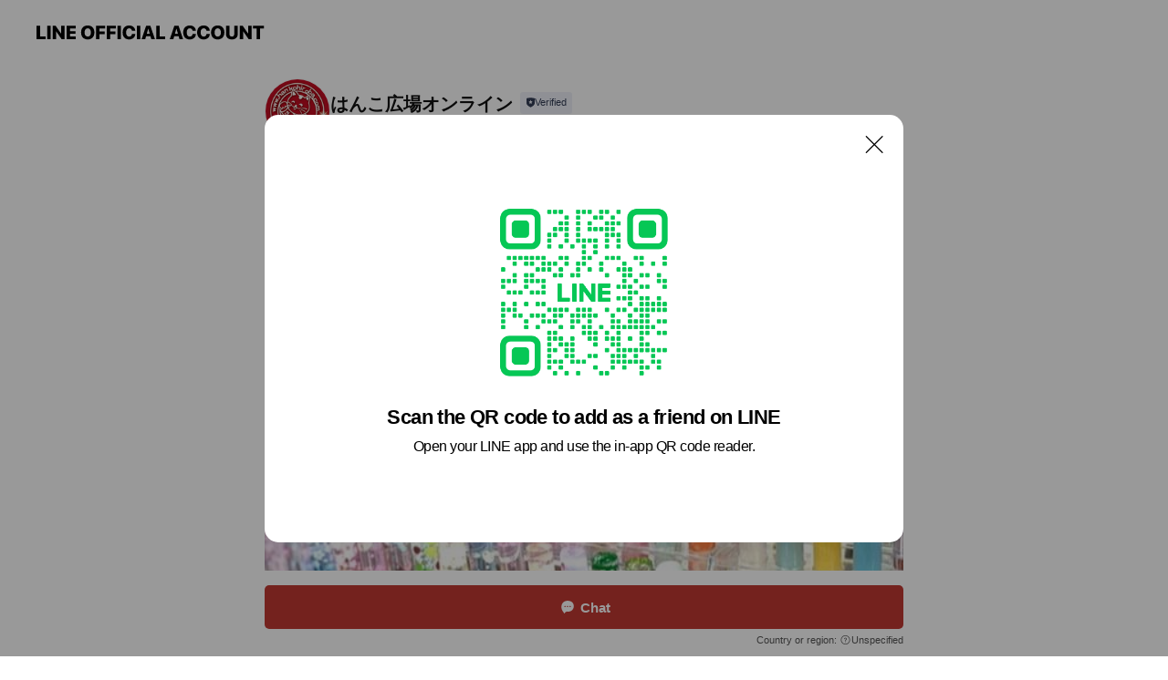

--- FILE ---
content_type: text/html; charset=utf-8
request_url: https://page.line.me/143pygio?openQrModal=true
body_size: 21539
content:
<!DOCTYPE html><html lang="en"><script id="oa-script-list" type="application/json">https://page.line-scdn.net/_next/static/chunks/pages/_app-c0b699a9d6347812.js,https://page.line-scdn.net/_next/static/chunks/pages/%5BsearchId%5D-b8e443852bbb5573.js</script><head><meta charSet="UTF-8"/><meta name="viewport" content="width=device-width,initial-scale=1,minimum-scale=1,maximum-scale=1,user-scalable=no,viewport-fit=cover"/><link rel="apple-touch-icon" sizes="180x180" href="https://page.line-scdn.net/favicons/apple-touch-icon.png"/><link rel="icon" type="image/png" sizes="32x32" href="https://page.line-scdn.net/favicons/favicon-32x32.png"/><link rel="icon" type="image/png" sizes="16x16" href="https://page.line-scdn.net/favicons/favicon-16x16.png&quot;"/><link rel="mask-icon" href="https://page.line-scdn.net/favicons/safari-pinned-tab.svg" color="#4ecd00"/><link rel="shortcut icon" href="https://page.line-scdn.net/favicons/favicon.ico"/><meta name="theme-color" content="#ffffff"/><meta property="og:image" content="https://page-share.line.me//%40143pygio/global/og_image.png?ts=1769008366481"/><meta name="twitter:card" content="summary_large_image"/><link rel="stylesheet" href="https://unpkg.com/swiper@6.8.1/swiper-bundle.min.css"/><title>はんこ広場オンライン | LINE Official Account</title><meta property="og:title" content="はんこ広場オンライン | LINE Official Account"/><meta name="twitter:title" content="はんこ広場オンライン | LINE Official Account"/><link rel="canonical" href="https://page.line.me/143pygio"/><meta property="line:service_name" content="Official Account"/><meta property="line:sub_title_2" content="〒110-0005 東京都 台東区 上野3-17-9"/><meta name="description" content="はんこ広場オンライン&#x27;s LINE official account profile page. Add them as a friend for the latest news."/><link rel="preload" as="image" href="https://oa-profile-media.line-scdn.net/0hJXUCL_G-FXdoOgF-eVVqID5lGwZbWExzD11ZRDtRSDkzchtKCApZQxJRSzwadlpxCyxbahJaQxUNYVJAMShaRCtSAC8ZbQ9fIgUBbThKFxcgChk/w240"/><meta name="next-head-count" content="19"/><link rel="preload" href="https://page.line-scdn.net/_next/static/css/5066c0effeea9cdd.css" as="style"/><link rel="stylesheet" href="https://page.line-scdn.net/_next/static/css/5066c0effeea9cdd.css" data-n-g=""/><link rel="preload" href="https://page.line-scdn.net/_next/static/css/32cf1b1e6f7e57c2.css" as="style"/><link rel="stylesheet" href="https://page.line-scdn.net/_next/static/css/32cf1b1e6f7e57c2.css" data-n-p=""/><noscript data-n-css=""></noscript><script defer="" nomodule="" src="https://page.line-scdn.net/_next/static/chunks/polyfills-c67a75d1b6f99dc8.js"></script><script src="https://page.line-scdn.net/_next/static/chunks/webpack-53e0f634be95aa19.js" defer=""></script><script src="https://page.line-scdn.net/_next/static/chunks/framework-5d5971fdfab04833.js" defer=""></script><script src="https://page.line-scdn.net/_next/static/chunks/main-34d3f9ccc87faeb3.js" defer=""></script><script src="https://page.line-scdn.net/_next/static/chunks/e893f787-81841bf25f7a5b4d.js" defer=""></script><script src="https://page.line-scdn.net/_next/static/chunks/fd0ff8c8-d43e8626c80b2f59.js" defer=""></script><script src="https://page.line-scdn.net/_next/static/chunks/518-b33b01654ebc3704.js" defer=""></script><script src="https://page.line-scdn.net/_next/static/chunks/421-6db75eee1ddcc32a.js" defer=""></script><script src="https://page.line-scdn.net/_next/static/chunks/35-fb8646fb484f619c.js" defer=""></script><script src="https://page.line-scdn.net/_next/static/chunks/840-7f91c406241fc0b6.js" defer=""></script><script src="https://page.line-scdn.net/_next/static/chunks/137-ae3cbf072ff48020.js" defer=""></script><script src="https://page.line-scdn.net/_next/static/chunks/124-86d261272c7b9cdd.js" defer=""></script><script src="https://page.line-scdn.net/_next/static/chunks/693-01dc988928332a88.js" defer=""></script><script src="https://page.line-scdn.net/_next/static/chunks/716-15a06450f7be7982.js" defer=""></script><script src="https://page.line-scdn.net/_next/static/chunks/155-8eb63f2603fef270.js" defer=""></script><script src="https://page.line-scdn.net/_next/static/bbauL09QAT8MhModpG-Ma/_buildManifest.js" defer=""></script><script src="https://page.line-scdn.net/_next/static/bbauL09QAT8MhModpG-Ma/_ssgManifest.js" defer=""></script></head><body class=""><div id="__next"><div class="wrap main" style="--profile-button-color:#c13832" data-background="false" data-theme="true" data-js-top="true"><header id="header" class="header header_web"><div class="header_wrap"><span class="header_logo"><svg xmlns="http://www.w3.org/2000/svg" fill="none" viewBox="0 0 250 17" class="header_logo_image" role="img" aria-label="LINE OFFICIAL ACCOUNT" title="LINE OFFICIAL ACCOUNT"><path fill="#000" d="M.118 16V1.204H3.88v11.771h6.121V16zm11.607 0V1.204h3.763V16zm6.009 0V1.204h3.189l5.916 8.541h.072V1.204h3.753V16h-3.158l-5.947-8.634h-.072V16zm15.176 0V1.204h10.14v3.025h-6.377V7.15h5.998v2.83h-5.998v2.994h6.378V16zm23.235.267c-4.491 0-7.3-2.943-7.3-7.66v-.02c0-4.707 2.83-7.65 7.3-7.65 4.502 0 7.311 2.943 7.311 7.65v.02c0 4.717-2.8 7.66-7.311 7.66m0-3.118c2.153 0 3.486-1.763 3.486-4.542v-.02c0-2.8-1.363-4.533-3.486-4.533-2.102 0-3.466 1.723-3.466 4.532v.02c0 2.81 1.354 4.543 3.466 4.543M65.291 16V1.204h10.07v3.025h-6.306v3.373h5.732v2.881h-5.732V16zm11.731 0V1.204h10.07v3.025h-6.307v3.373h5.732v2.881h-5.732V16zm11.73 0V1.204h3.764V16zm12.797.267c-4.44 0-7.198-2.84-7.198-7.67v-.01c0-4.83 2.779-7.65 7.198-7.65 3.866 0 6.542 2.481 6.676 5.793v.103h-3.62l-.021-.154c-.235-1.538-1.312-2.625-3.035-2.625-2.06 0-3.363 1.692-3.363 4.522v.01c0 2.861 1.313 4.563 3.374 4.563 1.63 0 2.789-1.015 3.045-2.666l.02-.112h3.62l-.01.112c-.133 3.312-2.84 5.784-6.686 5.784m8.47-.267V1.204h3.763V16zm5.189 0 4.983-14.796h4.604L129.778 16h-3.947l-.923-3.25h-4.83l-.923 3.25zm7.249-11.577-1.6 5.62h3.271l-1.599-5.62zM131.204 16V1.204h3.763v11.771h6.121V16zm14.868 0 4.983-14.796h4.604L160.643 16h-3.948l-.923-3.25h-4.83L150.02 16zm7.249-11.577-1.599 5.62h3.271l-1.6-5.62zm14.653 11.844c-4.44 0-7.198-2.84-7.198-7.67v-.01c0-4.83 2.779-7.65 7.198-7.65 3.866 0 6.542 2.481 6.675 5.793v.103h-3.619l-.021-.154c-.236-1.538-1.312-2.625-3.035-2.625-2.061 0-3.363 1.692-3.363 4.522v.01c0 2.861 1.312 4.563 3.373 4.563 1.631 0 2.789-1.015 3.046-2.666l.02-.112h3.62l-.01.112c-.134 3.312-2.841 5.784-6.686 5.784m15.258 0c-4.44 0-7.198-2.84-7.198-7.67v-.01c0-4.83 2.778-7.65 7.198-7.65 3.866 0 6.542 2.481 6.675 5.793v.103h-3.619l-.021-.154c-.236-1.538-1.312-2.625-3.035-2.625-2.061 0-3.363 1.692-3.363 4.522v.01c0 2.861 1.312 4.563 3.373 4.563 1.631 0 2.789-1.015 3.046-2.666l.02-.112h3.62l-.011.112c-.133 3.312-2.84 5.784-6.685 5.784m15.36 0c-4.491 0-7.3-2.943-7.3-7.66v-.02c0-4.707 2.83-7.65 7.3-7.65 4.502 0 7.311 2.943 7.311 7.65v.02c0 4.717-2.799 7.66-7.311 7.66m0-3.118c2.154 0 3.487-1.763 3.487-4.542v-.02c0-2.8-1.364-4.533-3.487-4.533-2.102 0-3.466 1.723-3.466 4.532v.02c0 2.81 1.354 4.543 3.466 4.543m15.514 3.118c-3.855 0-6.367-2.184-6.367-5.517V1.204h3.763v9.187c0 1.723.923 2.758 2.615 2.758 1.681 0 2.604-1.035 2.604-2.758V1.204h3.763v9.546c0 3.322-2.491 5.517-6.378 5.517M222.73 16V1.204h3.189l5.916 8.541h.072V1.204h3.753V16h-3.158l-5.947-8.634h-.072V16zm18.611 0V4.229h-4.081V1.204h11.915v3.025h-4.081V16z"></path></svg></span></div></header><div class="container"><div data-intersection-target="profileFace" class="_root_f63qr_2 _modeLiffApp_f63qr_155"><div class="_account_f63qr_11"><div class="_accountHead_f63qr_16"><div class="_accountHeadIcon_f63qr_22"><a class="_accountHeadIconLink_f63qr_31" href="/143pygio/profile/img"><div class="_root_19dwp_1"><img class="_thumbnailImage_19dwp_8" src="https://profile.line-scdn.net/0h_FyNrx4bAGlENyi99Ul_PnhyDgQzGQYhPAIcBjJkWVE7UkQ_KFdKDmhnXAppV0FvLwVOXGQzCVxo/preview" alt="Show profile photo" width="70" height="70"/></div></a></div><div class="_accountHeadContents_f63qr_34"><h1 class="_accountHeadTitle_f63qr_37"><span class="_accountHeadTitleText_f63qr_51">はんこ広場オンライン</span><button type="button" class="_accountHeadBadge_f63qr_54" aria-label="Show account info"><span class="_root_4p75h_1 _typeCertified_4p75h_20"><span class="_icon_4p75h_17"><span role="img" aria-label="Verification status" class="la labs _iconImage_4p75h_17" style="width:11px;aspect-ratio:1;display:inline-grid;place-items:stretch"><svg xmlns="http://www.w3.org/2000/svg" data-laicon-version="10.2" viewBox="0 0 20 20" fill="currentColor"><g transform="translate(-2 -2)"><path d="M12 2.5c-3.7 0-6.7.7-7.8 1-.3.2-.5.5-.5.8v8.9c0 3.2 4.2 6.3 8 8.2.1 0 .2.1.3.1s.2 0 .3-.1c3.9-1.9 8-5 8-8.2V4.3c0-.3-.2-.6-.5-.7-1.1-.3-4.1-1.1-7.8-1.1zm0 4.2 1.2 2.7 2.7.3-1.9 2 .4 2.8-2.4-1.2-2.4 1.3.4-2.8-1.9-2 2.7-.3L12 6.7z"/></g></svg></span></span><span class="_label_4p75h_42">Verified</span></span></button></h1><div class="_accountHeadSubTexts_f63qr_58"><p class="_accountHeadSubText_f63qr_58">Friends<!-- --> <!-- -->189</p></div></div></div><div class="_accountInfo_f63qr_73"><p class="_accountInfoText_f63qr_85">はんこ広場オンライン公式アカウントです</p><p class="_accountInfoText_f63qr_85">東京都 台東区 上野3-17-9</p><p><a class="_accountInfoWebsiteLink_f63qr_137" href="https://hanko-square.net/"><span class="_accountInfoWebsiteUrl_f63qr_141">hanko-square.net/</span></a></p></div><div class="_actionButtons_f63qr_152"><div><div class="_root_1nhde_1"><button type="button" class="_button_1nhde_9"><span class="_icon_1nhde_31"><span role="img" class="la lar" style="width:14px;aspect-ratio:1;display:inline-grid;place-items:stretch"><svg xmlns="http://www.w3.org/2000/svg" data-laicon-version="15.0" viewBox="0 0 20 20" fill="currentColor"><g transform="translate(-2 -2)"><path d="M11.8722 10.2255a.9.9 0 1 0 0 1.8.9.9 0 0 0 0-1.8Zm-3.5386 0a.9.9 0 1 0 0 1.8.9.9 0 0 0 0-1.8Zm7.0767 0a.9.9 0 1 0 0 1.8.9.9 0 0 0 0-1.8Z"/><path d="M6.5966 6.374c-1.256 1.2676-1.988 3.1338-1.988 5.5207 0 2.8387 1.6621 5.3506 2.8876 6.8107.6247-.8619 1.6496-1.7438 3.2265-1.7444h.0015l2.2892-.0098h.0028c3.4682 0 6.2909-2.8223 6.2909-6.2904 0-1.9386-.7072-3.4895-1.9291-4.5632C16.1475 5.0163 14.3376 4.37 12.0582 4.37c-2.3602 0-4.2063.7369-5.4616 2.004Zm-.9235-.915C7.2185 3.8991 9.4223 3.07 12.0582 3.07c2.5189 0 4.6585.7159 6.1779 2.051 1.5279 1.3427 2.371 3.2622 2.371 5.5398 0 4.1857-3.4041 7.5896-7.5894 7.5904h-.0015l-2.2892.0098h-.0028c-1.33 0-2.114.9634-2.5516 1.8265l-.4192.8269-.6345-.676c-1.2252-1.3055-3.8103-4.4963-3.8103-8.3437 0-2.6555.8198-4.8767 2.3645-6.4358Z"/></g></svg></span></span><span class="_label_1nhde_14">Chat</span></button></div><div class="_root_1nhde_1"><button type="button" class="_button_1nhde_9"><span class="_icon_1nhde_31"><span role="img" class="la lar" style="width:14px;aspect-ratio:1;display:inline-grid;place-items:stretch"><svg xmlns="http://www.w3.org/2000/svg" data-laicon-version="15.0" viewBox="0 0 20 20" fill="currentColor"><g transform="translate(-2 -2)"><path d="m7.2948 4.362 2.555 2.888a.137.137 0 0 1-.005.188l-1.771 1.771a.723.723 0 0 0-.183.316.8889.8889 0 0 0-.031.215 1.42 1.42 0 0 0 .038.351c.052.23.16.51.333.836.348.654.995 1.551 2.143 2.699 1.148 1.148 2.045 1.795 2.7 2.144.325.173.605.28.835.332.113.025.233.042.351.038a.8881.8881 0 0 0 .215-.031.7244.7244 0 0 0 .316-.183l1.771-1.772a.1367.1367 0 0 1 .188-.005l2.889 2.556a.9241.9241 0 0 1 .04 1.346l-1.5 1.5c-.11.11-.4.28-.93.358-.516.076-1.21.058-2.06-.153-1.7-.422-4.002-1.608-6.67-4.276-2.667-2.667-3.853-4.97-4.275-6.668-.21-.851-.23-1.545-.153-2.06.079-.53.248-.821.358-.93l1.5-1.501a.9239.9239 0 0 1 1.346.04v.001Zm.973-.862a2.224 2.224 0 0 0-3.238-.099l-1.5 1.5c-.376.377-.623.97-.725 1.66-.104.707-.068 1.573.178 2.564.492 1.982 1.827 4.484 4.618 7.274 2.79 2.791 5.292 4.126 7.275 4.618.99.246 1.856.282 2.563.178.69-.102 1.283-.349 1.66-.725l1.5-1.5a2.2247 2.2247 0 0 0 .4408-2.5167 2.2252 2.2252 0 0 0-.5398-.7213l-2.889-2.557a1.4369 1.4369 0 0 0-1.968.06l-1.565 1.565a2.7941 2.7941 0 0 1-.393-.177c-.509-.27-1.305-.828-2.392-1.915-1.087-1.088-1.644-1.883-1.915-2.392a2.6894 2.6894 0 0 1-.177-.393l1.564-1.565c.537-.537.563-1.4.06-1.968L8.2678 3.5Z"/></g></svg></span></span><span class="_label_1nhde_14">Call</span></button></div></div></div></div></div><div class="content"><div class="ldsg-tab plugin_tab" data-flexible="flexible" style="--tab-indicator-position:0px;--tab-indicator-width:0px" id="tablist"><div class="tab-content"><div class="tab-content-inner"><div class="tab-list" role="tablist"><a aria-selected="true" role="tab" class="tab-list-item" tabindex="0"><span class="text">はんこ広場のオンラインショップ</span></a><a aria-selected="false" role="tab" class="tab-list-item"><span class="text">取り扱い商品</span></a><a aria-selected="false" role="tab" class="tab-list-item"><span class="text">Delivery (store)</span></a><a aria-selected="false" role="tab" class="tab-list-item"><span class="text">FAQ</span></a><a aria-selected="false" role="tab" class="tab-list-item"><span class="text">Social media</span></a><a aria-selected="false" role="tab" class="tab-list-item"><span class="text">Basic info</span></a><a aria-selected="false" role="tab" class="tab-list-item"><span class="text">You might like</span></a></div><div class="tab-indicator"></div></div></div></div><section class="section section_text" id="plugin-signboard-881767553796602" data-js-plugin="signboard"><h2 class="title_section" data-testid="plugin-header"><span class="title">はんこ広場のオンラインショップ</span></h2><div class="text_plugin"><div class="text_plugin_image"><picture class="picture"><source media="(min-width: 360px)" srcSet="https://oa-profile-media.line-scdn.net/0hJXUCL_G-FXdoOgF-eVVqID5lGwZbWExzD11ZRDtRSDkzchtKCApZQxJRSzwadlpxCyxbahJaQxUNYVJAMShaRCtSAC8ZbQ9fIgUBbThKFxcgChk/w960?0"/><img class="image" alt="" src="https://oa-profile-media.line-scdn.net/0hJXUCL_G-FXdoOgF-eVVqID5lGwZbWExzD11ZRDtRSDkzchtKCApZQxJRSzwadlpxCyxbahJaQxUNYVJAMShaRCtSAC8ZbQ9fIgUBbThKFxcgChk/w720?0"/></picture></div><div class="text_plugin_desc"><div class="text_area"><p class="text">ネット限定の特別価格にてご提供いたします！</p></div></div></div></section><section class="section section_collection" id="plugin-showcase-375227138774776" data-js-plugin="showcase"><a data-testid="link-with-next" class="link" href="/143pygio/showcase/375227138774776"><h2 class="title_section" data-testid="plugin-header"><span class="title">取り扱い商品</span><span class="text_more">See more</span></h2></a><div class="collection_plugin"><div class="collection_plugin_item"><div class="collection_image"><picture class="picture"><img class="image" alt=""/></picture><span class="icon_outlink" data-testid="external-link-icon"><svg xmlns="http://www.w3.org/2000/svg" data-laicon-version="15" viewBox="0 0 20 20"><g fill="#fff"><path d="M9.465 9.707l7.83-7.83.92.92-7.831 7.829-.92-.92z"></path><path d="M17.458 2.622H12.92v-1.3h5.838v5.826h-1.3V2.622zM2.65 4.23a.185.185 0 01.01-.02.474.474 0 01.095-.117.557.557 0 01.142-.097.218.218 0 01.078-.023h7.955v-1.3H2.976c-.442 0-.836.22-1.102.464-.258.238-.523.621-.523 1.077v12.794c0 1.089.9 1.703 1.703 1.703h12.55c.962 0 1.749-.683 1.749-1.585V9.167h-1.3v7.96c0 .064-.08.284-.448.284H3.053a.435.435 0 01-.283-.11.371.371 0 01-.12-.293V4.23z"></path></g></svg></span></div><div class="collection_info"><strong class="collection_title">実印</strong><p class="collection_desc">実印もオンラインで簡単注文♪</p></div><a target="_blank" rel="noopener noreferrer ugc nofollow" href="https://hanko-square.net/kojinyouinkan/jitsuin/" class="collection_link" data-testid="external-link"></a></div><div class="collection_plugin_item"><div class="collection_image"><picture class="picture"><img class="image" alt=""/></picture><span class="icon_outlink" data-testid="external-link-icon"><svg xmlns="http://www.w3.org/2000/svg" data-laicon-version="15" viewBox="0 0 20 20"><g fill="#fff"><path d="M9.465 9.707l7.83-7.83.92.92-7.831 7.829-.92-.92z"></path><path d="M17.458 2.622H12.92v-1.3h5.838v5.826h-1.3V2.622zM2.65 4.23a.185.185 0 01.01-.02.474.474 0 01.095-.117.557.557 0 01.142-.097.218.218 0 01.078-.023h7.955v-1.3H2.976c-.442 0-.836.22-1.102.464-.258.238-.523.621-.523 1.077v12.794c0 1.089.9 1.703 1.703 1.703h12.55c.962 0 1.749-.683 1.749-1.585V9.167h-1.3v7.96c0 .064-.08.284-.448.284H3.053a.435.435 0 01-.283-.11.371.371 0 01-.12-.293V4.23z"></path></g></svg></span></div><div class="collection_info"><strong class="collection_title">銀行印</strong><p class="collection_desc">銀行印もオンラインで簡単注文♪</p></div><a target="_blank" rel="noopener noreferrer ugc nofollow" href="https://hanko-square.net/kojinyouinkan/ginkoin/" class="collection_link" data-testid="external-link"></a></div><div class="collection_plugin_item"><div class="collection_image"><picture class="picture"><img class="image" alt=""/></picture><span class="icon_outlink" data-testid="external-link-icon"><svg xmlns="http://www.w3.org/2000/svg" data-laicon-version="15" viewBox="0 0 20 20"><g fill="#fff"><path d="M9.465 9.707l7.83-7.83.92.92-7.831 7.829-.92-.92z"></path><path d="M17.458 2.622H12.92v-1.3h5.838v5.826h-1.3V2.622zM2.65 4.23a.185.185 0 01.01-.02.474.474 0 01.095-.117.557.557 0 01.142-.097.218.218 0 01.078-.023h7.955v-1.3H2.976c-.442 0-.836.22-1.102.464-.258.238-.523.621-.523 1.077v12.794c0 1.089.9 1.703 1.703 1.703h12.55c.962 0 1.749-.683 1.749-1.585V9.167h-1.3v7.96c0 .064-.08.284-.448.284H3.053a.435.435 0 01-.283-.11.371.371 0 01-.12-.293V4.23z"></path></g></svg></span></div><div class="collection_info"><strong class="collection_title">認印</strong><p class="collection_desc">認印もオンラインで簡単注文♪</p></div><a target="_blank" rel="noopener noreferrer ugc nofollow" href="https://hanko-square.net/kojinyouinkan/mitomein/" class="collection_link" data-testid="external-link"></a></div><div class="collection_plugin_item"><div class="collection_image"><picture class="picture"><img class="image" alt=""/></picture><span class="icon_outlink" data-testid="external-link-icon"><svg xmlns="http://www.w3.org/2000/svg" data-laicon-version="15" viewBox="0 0 20 20"><g fill="#fff"><path d="M9.465 9.707l7.83-7.83.92.92-7.831 7.829-.92-.92z"></path><path d="M17.458 2.622H12.92v-1.3h5.838v5.826h-1.3V2.622zM2.65 4.23a.185.185 0 01.01-.02.474.474 0 01.095-.117.557.557 0 01.142-.097.218.218 0 01.078-.023h7.955v-1.3H2.976c-.442 0-.836.22-1.102.464-.258.238-.523.621-.523 1.077v12.794c0 1.089.9 1.703 1.703 1.703h12.55c.962 0 1.749-.683 1.749-1.585V9.167h-1.3v7.96c0 .064-.08.284-.448.284H3.053a.435.435 0 01-.283-.11.371.371 0 01-.12-.293V4.23z"></path></g></svg></span></div><div class="collection_info"><strong class="collection_title">セット商品</strong><p class="collection_desc">お得なセット商品！ ケース付きで単品より断然お得！</p></div><a target="_blank" rel="noopener noreferrer ugc nofollow" href="https://hanko-square.net/kojinyouinkan/set/" class="collection_link" data-testid="external-link"></a></div><div class="collection_plugin_item"><div class="collection_image"><picture class="picture"><img class="image" alt=""/></picture><span class="icon_outlink" data-testid="external-link-icon"><svg xmlns="http://www.w3.org/2000/svg" data-laicon-version="15" viewBox="0 0 20 20"><g fill="#fff"><path d="M9.465 9.707l7.83-7.83.92.92-7.831 7.829-.92-.92z"></path><path d="M17.458 2.622H12.92v-1.3h5.838v5.826h-1.3V2.622zM2.65 4.23a.185.185 0 01.01-.02.474.474 0 01.095-.117.557.557 0 01.142-.097.218.218 0 01.078-.023h7.955v-1.3H2.976c-.442 0-.836.22-1.102.464-.258.238-.523.621-.523 1.077v12.794c0 1.089.9 1.703 1.703 1.703h12.55c.962 0 1.749-.683 1.749-1.585V9.167h-1.3v7.96c0 .064-.08.284-.448.284H3.053a.435.435 0 01-.283-.11.371.371 0 01-.12-.293V4.23z"></path></g></svg></span></div><div class="collection_info"><strong class="collection_title">法人印</strong><p class="collection_desc">会社用の印鑑も当サイトに お任せください！</p></div><a target="_blank" rel="noopener noreferrer ugc nofollow" href="https://hanko-square.net/kigyoyouinkan/" class="collection_link" data-testid="external-link"></a></div></div></section><section class="section section_delivery" id="plugin-delivery-881776512829967" data-js-plugin="delivery"><h2 class="title_section" data-testid="plugin-header"><span class="title">Delivery (store)</span></h2><div class="delivery_plugin"><div class="banner_area"><p class="inner"><strong class="title">We deliver</strong><span class="text">Please read before ordering.</span><span class="image image_banner_delivery_home"></span></p></div><dl class="list_info"><dt class="title">Hours</dt><dd class="desc"><div class="hour_box"><button type="button" aria-expanded="false" aria-label="View all" class="button_toggle"><span class="current"><span class="day">Thu</span><span class="hour">10:00 - 18:00</span></span></button><span class="memo">全ての出荷は平日にご対応させていただきます。</span><div class="hour_list"><div class="hour_item"><span class="day">Sun</span><span class="hour">Closed</span></div><div class="hour_item"><span class="day">Mon</span><span class="hour">10:00 - 18:00</span></div><div class="hour_item"><span class="day">Tue</span><span class="hour">10:00 - 18:00</span></div><div class="hour_item"><span class="day">Wed</span><span class="hour">10:00 - 18:00</span></div><div class="hour_item is_active"><span class="day">Thu</span><span class="hour">10:00 - 18:00</span></div><div class="hour_item"><span class="day">Fri</span><span class="hour">10:00 - 18:00</span></div><div class="hour_item"><span class="day">Sat</span><span class="hour">10:00 - 17:00</span></div></div></div></dd><dt class="title">Delivery fee</dt><dd class="desc"><em>5000円以下の場合650円～配送料がかかります</em></dd><dt class="title">Delivery areas</dt><dd class="desc">国内全国</dd><dt class="title">Payment</dt><dd class="desc"><span class="payment_list"><span class="payment_item">Cash on delivery</span><span class="payment_item">Credit card</span><span class="payment_item">Bank transfer</span></span></dd></dl><div class="link_area"><a target="_blank" rel="noopener" href="https://line.me/R/oaMessage/@143pygio/%E5%BD%93%E3%82%B5%E3%82%A4%E3%83%88%E3%82%AA%E3%83%B3%E3%83%A9%E3%82%A4%E3%83%B3%E3%82%B7%E3%83%A7%E3%83%83%E3%83%97%E3%82%88%E3%82%8A%E3%81%94%E6%B3%A8%E6%96%87%E4%B8%8B%E3%81%95%E3%81%84" class="link"><i class="icon"><svg width="19" height="19" viewBox="0 0 19 19" fill="none" xmlns="http://www.w3.org/2000/svg"><path fill-rule="evenodd" clip-rule="evenodd" d="M9.58 2.437c-4.24 0-6.927 2.71-6.927 6.986 0 2.463 1.258 4.731 3.017 6.605l.502.536.332-.655c.453-.893 1.11-1.446 2.02-1.446l1.817-.008a6.015 6.015 0 006.007-6.009c0-3.638-2.699-6.01-6.768-6.01zm0 1.029c3.528 0 5.739 1.942 5.739 4.98a4.986 4.986 0 01-4.98 4.98l-1.817.008-.176.004c-.984.051-1.747.534-2.312 1.281l-.069.094-.099-.116c-1.3-1.57-2.184-3.389-2.184-5.274 0-3.709 2.228-5.957 5.898-5.957zM5.92 8.814a.713.713 0 111.424 0 .713.713 0 01-1.425 0zm2.8 0a.713.713 0 111.425 0 .713.713 0 01-1.425 0zm3.514-.713a.713.713 0 100 1.425.713.713 0 000-1.425z" fill="#000"></path></svg></i><span class="text">Chat</span></a><a class="link" href="#"><i class="icon"><svg width="19" height="19" viewBox="0 0 19 19" fill="none" xmlns="http://www.w3.org/2000/svg"><path fill-rule="evenodd" clip-rule="evenodd" d="M2.816 3.858L4.004 2.67a1.76 1.76 0 012.564.079l2.024 2.286a1.14 1.14 0 01-.048 1.559L7.306 7.832l.014.04c.02.052.045.11.075.173l.051.1c.266.499.762 1.137 1.517 1.892.754.755 1.393 1.25 1.893 1.516.103.055.194.097.271.126l.04.014 1.239-1.238a1.138 1.138 0 011.465-.121l.093.074 2.287 2.024a1.76 1.76 0 01.078 2.563l-1.188 1.188c-1.477 1.478-5.367.513-9.102-3.222-3.735-3.735-4.7-7.625-3.223-9.103zm5.005 1.86L5.797 3.43a.731.731 0 00-1.065-.033L3.544 4.586c-.31.31-.445 1.226-.162 2.367.393 1.582 1.49 3.386 3.385 5.28 1.894 1.894 3.697 2.992 5.28 3.384 1.14.284 2.057.148 2.367-.162l1.187-1.187a.731.731 0 00-.032-1.065l-2.287-2.024a.109.109 0 00-.148.004l-1.403 1.402c-.517.518-1.887-.21-3.496-1.82l-.158-.16c-1.499-1.54-2.164-2.837-1.663-3.337l1.402-1.402a.108.108 0 00.005-.149z" fill="#000"></path></svg></i><span class="text">Call</span></a><a target="_blank" rel="noopener noreferrer ugc nofollow" href="https://hanko-square.net/" class="link"><i class="icon"><svg width="19" height="19" viewBox="0 0 19 19" fill="none" xmlns="http://www.w3.org/2000/svg"><path fill-rule="evenodd" clip-rule="evenodd" d="M9.5 2.18a7.32 7.32 0 100 14.64 7.32 7.32 0 000-14.64zM3.452 7.766A6.294 6.294 0 003.21 9.5c0 .602.084 1.184.242 1.736H6.32A17.222 17.222 0 016.234 9.5c0-.597.03-1.178.086-1.735H3.452zm.396-1.029H6.46c.224-1.303.607-2.422 1.11-3.225a6.309 6.309 0 00-3.722 3.225zm3.51 1.03a15.745 15.745 0 000 3.47h4.284a15.749 15.749 0 000-3.47H7.358zm4.131-1.03H7.511C7.903 4.64 8.707 3.21 9.5 3.21c.793 0 1.597 1.43 1.99 3.526zm1.19 1.03a17.21 17.21 0 010 3.47h2.869A6.292 6.292 0 0015.79 9.5c0-.602-.084-1.184-.242-1.735H12.68zm2.473-1.03H12.54c-.224-1.303-.607-2.422-1.11-3.225a6.308 6.308 0 013.722 3.225zM7.57 15.489a6.309 6.309 0 01-3.722-3.224H6.46c.224 1.303.607 2.421 1.11 3.224zm1.929.301c-.793 0-1.596-1.43-1.99-3.525h3.98c-.394 2.095-1.197 3.525-1.99 3.525zm1.93-.301c.503-.803.886-1.921 1.11-3.224h2.612a6.309 6.309 0 01-3.723 3.224z" fill="#000"></path></svg></i><span class="text">Order page</span></a></div></div></section><section class="section section_faq" id="plugin-faq-881761279117782" data-js-plugin="faq"><a data-testid="link-with-next" class="link" href="/143pygio/faq/881761279117782"><h2 class="title_section" data-testid="plugin-header"><span class="title">FAQ</span><span class="text_more">See more</span></h2></a><div class="faq_plugin"><ul class="faq_plugin_list"><li class="faq_plugin_item"><button type="button" class="button_toggle" aria-label="View" aria-expanded="true"><strong class="question_area"><abbr title="Question" class="icon">Q</abbr><span class="text" aria-label="Question displayed here.">急ぎなんですが、最短でいつ届きますか？</span></strong><i class="icon_arrow"></i></button><div class="answer_area"><p class="answer_inner"><abbr title="Answer" class="icon">A</abbr><span class="text" aria-label="Answer displayed here.">15時までにご注文いただければ、即日発送が可能です。<br/>都内からの発送ですので、地域によっては翌日着になります。<br/>都内や埼玉の方であれば、当日受取可能店舗もございますので<br/>一覧をご確認くださいませ（＾＾</span></p></div></li><li class="faq_plugin_item"><button type="button" class="button_toggle" aria-label="View" aria-expanded="false"><strong class="question_area"><abbr title="Question" class="icon">Q</abbr><span class="text" aria-label="Question displayed here.">オンラインの値段とお店の価格は一緒ですか？</span></strong><i class="icon_arrow"></i></button><div class="answer_area"><p class="answer_inner"><abbr title="Answer" class="icon">A</abbr><span class="text" aria-label="Answer displayed here.">当サイトはネット販売に特化した特別価格でのご提供です。<br/>はんこ広場各お店との価格とは異なりますのでご了承くださいませ。</span></p></div></li><li class="faq_plugin_item"><button type="button" class="button_toggle" aria-label="View" aria-expanded="false"><strong class="question_area"><abbr title="Question" class="icon">Q</abbr><span class="text" aria-label="Question displayed here.">支払はクレジットだけですか？</span></strong><i class="icon_arrow"></i></button><div class="answer_area"><p class="answer_inner"><abbr title="Answer" class="icon">A</abbr><span class="text" aria-label="Answer displayed here.">他にも「代引き発送」も取扱いございます。<br/>先にお振込みになりますが。「銀行振り込み」も対応しております</span></p></div></li></ul></div></section><section class="section section_sns" id="plugin-social-media-881773123832329" data-js-plugin="socialMedia"><h2 class="title_section" data-testid="plugin-header"><span class="title">Social media</span></h2><div class="sns_plugin"><p class="text">Follow us on social media</p><div class="sns_area"><a target="_blank" rel="noopener noreferrer ugc nofollow" href="https://twitter.com/hanko_online/" class="link link_x" data-testid="twitter"><span class="icon"><svg width="20" height="20" viewBox="0 0 20 20" fill="none" xmlns="http://www.w3.org/2000/svg"><g clip-path="url(#clip0_8430_55724)"><path d="M11.19 9.04l4.653-5.29H14.74L10.7 8.343 7.471 3.75H3.75l4.88 6.946-4.88 5.548h1.103l4.267-4.851 3.408 4.85h3.722L11.189 9.04zm-1.511 1.717l-.495-.691L5.25 4.562h1.694l3.175 4.442.494.691 4.127 5.774h-1.693l-3.368-4.711z" fill="#fff"></path></g><defs><clipPath id="clip0_8430_55724"><path fill="#fff" transform="translate(3.75 3.75)" d="M0 0h12.5v12.5H0z"></path></clipPath></defs></svg></span></a></div></div></section><section class="section section_info" id="plugin-information-357076053364966" data-js-plugin="information"><h2 class="title_section" data-testid="plugin-header"><span class="title">Basic info</span></h2><div class="basic_info_item info_intro"><i class="icon"><svg width="19" height="19" viewBox="0 0 19 19" fill="none" xmlns="http://www.w3.org/2000/svg"><path fill-rule="evenodd" clip-rule="evenodd" d="M14.25 2.542h-9.5c-.721 0-1.306.584-1.306 1.306v11.304c0 .722.585 1.306 1.306 1.306h9.5c.722 0 1.306-.584 1.306-1.306V3.848c0-.722-.584-1.306-1.306-1.306zM4.75 3.57h9.5c.153 0 .277.124.277.277v11.304a.277.277 0 01-.277.277h-9.5a.277.277 0 01-.277-.277V3.848c0-.153.124-.277.277-.277zm7.167 6.444v-1.03H7.083v1.03h4.834zm0-3.675v1.03H7.083V6.34h4.834zm0 6.32v-1.03H7.083v1.03h4.834z" fill="#000"></path></svg></i>全国に100店舗の「はんこ広場」のオンラインショップです</div><div class="basic_info_item info_time"><i class="icon"><svg width="19" height="19" viewBox="0 0 19 19" fill="none" xmlns="http://www.w3.org/2000/svg"><path fill-rule="evenodd" clip-rule="evenodd" d="M9.5 2.177a7.323 7.323 0 100 14.646 7.323 7.323 0 000-14.646zm0 1.03a6.294 6.294 0 110 12.587 6.294 6.294 0 010-12.588zm.514 5.996v-3.73H8.985v4.324l2.79 1.612.515-.892-2.276-1.314z" fill="#000"></path></svg></i><div class="title"><span class="title_s">Thu</span><span class="con_s">10:00 - 18:00</span></div><p class="memo">全ての出荷は平日にご対応させていただきます。</p><ul class="lst_week"><li><span class="title_s">Sun</span><span class="con_s">Closed</span></li><li><span class="title_s">Mon</span><span class="con_s">10:00 - 18:00</span></li><li><span class="title_s">Tue</span><span class="con_s">10:00 - 18:00</span></li><li><span class="title_s">Wed</span><span class="con_s">10:00 - 18:00</span></li><li><span class="title_s">Thu</span><span class="con_s">10:00 - 18:00</span></li><li><span class="title_s">Fri</span><span class="con_s">10:00 - 18:00</span></li><li><span class="title_s">Sat</span><span class="con_s">10:00 - 17:00</span></li></ul></div><div class="basic_info_item info_tel is_selectable"><i class="icon"><svg width="19" height="19" viewBox="0 0 19 19" fill="none" xmlns="http://www.w3.org/2000/svg"><path fill-rule="evenodd" clip-rule="evenodd" d="M2.816 3.858L4.004 2.67a1.76 1.76 0 012.564.079l2.024 2.286a1.14 1.14 0 01-.048 1.559L7.306 7.832l.014.04c.02.052.045.11.075.173l.051.1c.266.499.762 1.137 1.517 1.892.754.755 1.393 1.25 1.893 1.516.103.055.194.097.271.126l.04.014 1.239-1.238a1.138 1.138 0 011.465-.121l.093.074 2.287 2.024a1.76 1.76 0 01.078 2.563l-1.188 1.188c-1.477 1.478-5.367.513-9.102-3.222-3.735-3.735-4.7-7.625-3.223-9.103zm5.005 1.86L5.797 3.43a.731.731 0 00-1.065-.033L3.544 4.586c-.31.31-.445 1.226-.162 2.367.393 1.582 1.49 3.386 3.385 5.28 1.894 1.894 3.697 2.992 5.28 3.384 1.14.284 2.057.148 2.367-.162l1.187-1.187a.731.731 0 00-.032-1.065l-2.287-2.024a.109.109 0 00-.148.004l-1.403 1.402c-.517.518-1.887-.21-3.496-1.82l-.158-.16c-1.499-1.54-2.164-2.837-1.663-3.337l1.402-1.402a.108.108 0 00.005-.149z" fill="#000"></path></svg></i><a class="link" href="#"><span>0338378517</span></a></div><div class="basic_info_item info_url is_selectable"><i class="icon"><svg width="19" height="19" viewBox="0 0 19 19" fill="none" xmlns="http://www.w3.org/2000/svg"><path fill-rule="evenodd" clip-rule="evenodd" d="M9.5 2.18a7.32 7.32 0 100 14.64 7.32 7.32 0 000-14.64zM3.452 7.766A6.294 6.294 0 003.21 9.5c0 .602.084 1.184.242 1.736H6.32A17.222 17.222 0 016.234 9.5c0-.597.03-1.178.086-1.735H3.452zm.396-1.029H6.46c.224-1.303.607-2.422 1.11-3.225a6.309 6.309 0 00-3.722 3.225zm3.51 1.03a15.745 15.745 0 000 3.47h4.284a15.749 15.749 0 000-3.47H7.358zm4.131-1.03H7.511C7.903 4.64 8.707 3.21 9.5 3.21c.793 0 1.597 1.43 1.99 3.526zm1.19 1.03a17.21 17.21 0 010 3.47h2.869A6.292 6.292 0 0015.79 9.5c0-.602-.084-1.184-.242-1.735H12.68zm2.473-1.03H12.54c-.224-1.303-.607-2.422-1.11-3.225a6.308 6.308 0 013.722 3.225zM7.57 15.489a6.309 6.309 0 01-3.722-3.224H6.46c.224 1.303.607 2.421 1.11 3.224zm1.929.301c-.793 0-1.596-1.43-1.99-3.525h3.98c-.394 2.095-1.197 3.525-1.99 3.525zm1.93-.301c.503-.803.886-1.921 1.11-3.224h2.612a6.309 6.309 0 01-3.723 3.224z" fill="#000"></path></svg></i><a class="account_info_website_link" href="https://hanko-square.net/"><span class="account_info_website_url">hanko-square.net/</span></a></div><div class="basic_info_item info_pay"><i class="icon"><svg width="19" height="19" viewBox="0 0 19 19" fill="none" xmlns="http://www.w3.org/2000/svg"><path fill-rule="evenodd" clip-rule="evenodd" d="M2.85 3.457h13.3a.91.91 0 01.91.91v10.266a.91.91 0 01-.91.91H2.85a.91.91 0 01-.91-.91V4.367a.91.91 0 01.91-.91zm13.18 3.012V4.486H2.968v1.983H16.03zm0 1.03H2.968v7.015H16.03V7.498zm-1.705 4.52v1.03h-2.368v-1.03h2.368z" fill="#000"></path></svg></i><span class="title">Supported cards</span><ul class="lst_card"><li class="card_visa"><span class="blind">Visa</span></li><li class="card_master"><span class="blind">Mastercard</span></li><li class="card_jcb"><span class="blind">JCB</span></li><li class="card_diners"><span class="blind">Diners</span></li><li class="card_amex"><span class="blind">American Express</span></li></ul></div><div class="basic_info_item place_map" data-js-access="true"><div class="map_area"><a target="_blank" rel="noopener" href="https://www.google.com/maps/search/?api=1&amp;query=35.7061068%2C139.7726881"><img src="https://maps.googleapis.com/maps/api/staticmap?key=AIzaSyCmbTfxB3uMZpzVX9NYKqByC1RRi2jIjf0&amp;channel=Line_Account&amp;scale=2&amp;size=400x200&amp;center=35.706206800000004%2C139.7726881&amp;markers=scale%3A2%7Cicon%3Ahttps%3A%2F%2Fpage.line-scdn.net%2F_%2Fimages%2FmapPin.v1.png%7C35.7061068%2C139.7726881&amp;language=en&amp;region=&amp;signature=hNptPiwVfxvZ_8EPrL2JPcatYSQ%3D" alt=""/></a></div><div class="map_text"><i class="icon"><svg width="19" height="19" viewBox="0 0 19 19" fill="none" xmlns="http://www.w3.org/2000/svg"><path fill-rule="evenodd" clip-rule="evenodd" d="M9.731 1.864l-.23-.004a6.308 6.308 0 00-4.853 2.266c-2.155 2.565-1.9 6.433.515 8.857a210.37 210.37 0 013.774 3.911.772.772 0 001.13 0l.942-.996a182.663 182.663 0 012.829-2.916c2.413-2.422 2.67-6.29.515-8.855a6.308 6.308 0 00-4.622-2.263zm-.23 1.026a5.28 5.28 0 014.064 1.9c1.805 2.147 1.588 5.413-.456 7.466l-.452.456a209.82 209.82 0 00-2.87 2.98l-.285.3-1.247-1.31a176.87 176.87 0 00-2.363-2.425c-2.045-2.053-2.261-5.32-.456-7.468a5.28 5.28 0 014.064-1.9zm0 3.289a2.004 2.004 0 100 4.008 2.004 2.004 0 000-4.008zm0 1.029a.975.975 0 110 1.95.975.975 0 010-1.95z" fill="#000"></path></svg></i><div class="map_title_area"><strong class="map_title">〒110-0005 東京都 台東区 上野3-17-9</strong><button type="button" class="button_copy" aria-label="Copy"><i class="icon_copy"><svg width="16" height="16" xmlns="http://www.w3.org/2000/svg" data-laicon-version="15" viewBox="0 0 24 24"><path d="M3.2 3.05a.65.65 0 01.65-.65h12.99a.65.65 0 01.65.65V6.5h-1.3V3.7H4.5v13.28H7v1.3H3.85a.65.65 0 01-.65-.65V3.05z"></path><path d="M6.52 6.36a.65.65 0 01.65-.65h12.98a.65.65 0 01.65.65V17.5l-4.1 4.1H7.17a.65.65 0 01-.65-.65V6.36zm1.3.65V20.3h8.34l3.34-3.34V7.01H7.82z"></path><path d="M14.13 10.19H9.6v-1.3h4.53v1.3zm0 2.2H9.6v-1.3h4.53v1.3zm1.27 3.81h5.4v1.3h-4.1v4.1h-1.3v-5.4z"></path></svg></i></button></div><div class="map_address">ＪＲ御徒町駅徒歩3分</div></div></div><div class="basic_info_item info_delivery"><i class="icon"><svg width="19" height="19" viewBox="0 0 19 19" fill="none" xmlns="http://www.w3.org/2000/svg"><path fill-rule="evenodd" clip-rule="evenodd" d="M5.786 3.01a3.066 3.066 0 00-.514 6.088v6.892H6.3V9.098a3.066 3.066 0 00-.515-6.088zm0 1.029a2.036 2.036 0 110 4.073 2.036 2.036 0 010-4.073zm5.392 2.037V3.525h-1.03v2.55l.004.158A3.067 3.067 0 0012.7 9.098v6.892h1.03V9.098a3.066 3.066 0 002.55-3.022V3.525h-1.03v2.55l-.004.13a2.038 2.038 0 01-1.518 1.841V3.525H12.7v4.521a2.037 2.037 0 01-1.521-1.97z" fill="#000"></path></svg></i>Delivery available</div></section><section class="section section_recommend" id="plugin-recommendation-RecommendationPlugin" data-js-plugin="recommendation"><a target="_self" rel="noopener" href="https://liff.line.me/1654867680-wGKa63aV/?utm_source=oaprofile&amp;utm_medium=recommend" class="link"><h2 class="title_section" data-testid="plugin-header"><span class="title">You might like</span><span class="text_more">See more</span></h2></a><section class="RecommendationPlugin_subSection__nWfpQ"><h3 class="RecommendationPlugin_subTitle__EGDML">Accounts others are viewing</h3><div class="swiper-container"><div class="swiper-wrapper"><div class="swiper-slide"><div class="recommend_list"><div class="recommend_item" id="recommend-item-1"><a target="_self" rel="noopener" href="https://page.line.me/315yhglp?openerPlatform=liff&amp;openerKey=profileRecommend" class="link"><div class="thumb"><img src="https://profile.line-scdn.net/0hzy-bp-EBJVYQGzFjUktaASxeKztnNSMeaC9vYzYeeWZvLmUDKy45NDwaL2U-KGMBKS5pNjIYemFp/preview" class="image" alt=""/></div><div class="info"><strong class="info_name"><i class="icon_certified"></i>大黒屋 質池袋西口駅前店</strong><div class="info_detail"><span class="friend">967 friends</span></div></div></a></div><div class="recommend_item" id="recommend-item-2"><a target="_self" rel="noopener" href="https://page.line.me/194mwiva?openerPlatform=liff&amp;openerKey=profileRecommend" class="link"><div class="thumb"><img src="https://profile.line-scdn.net/0hqwV5-WRVLlhrTD5UatZRD1cJIDUcYigQE3k2Ok1JeG9EfWtbBCIya0tKdGFBfWkIVX1gbR5JIm5P/preview" class="image" alt=""/></div><div class="info"><strong class="info_name"><i class="icon_certified"></i>【Dogram】セルフ写真館</strong><div class="info_detail"><span class="friend">499 friends</span></div></div></a></div><div class="recommend_item" id="recommend-item-3"><a target="_self" rel="noopener" href="https://page.line.me/215usiba?openerPlatform=liff&amp;openerKey=profileRecommend" class="link"><div class="thumb"><img src="https://profile.line-scdn.net/0hayn6kTc-PlZTTysRclVBAW8KMDskYTgeK315Y3RJaGR8KHBUPXt5NHZLNzUqeC5QbipwZHJGZDEr/preview" class="image" alt=""/></div><div class="info"><strong class="info_name"><i class="icon_certified"></i>ハナノスミカ</strong><div class="info_detail"><span class="friend">438 friends</span></div></div></a></div></div></div><div class="swiper-slide"><div class="recommend_list"><div class="recommend_item" id="recommend-item-4"><a target="_self" rel="noopener" href="https://page.line.me/741rugzq?openerPlatform=liff&amp;openerKey=profileRecommend" class="link"><div class="thumb"><img src="https://profile.line-scdn.net/0hq7j90_foLhhXQD-7ZKFRT2sFIHUgbihQLydmfidBcy98cD0cPidnLXQQJyAoJztKPy9pLHZIJy18/preview" class="image" alt=""/></div><div class="info"><strong class="info_name"><i class="icon_certified"></i>SHISHA Exhale</strong><div class="info_detail"><span class="friend">975 friends</span></div></div></a></div><div class="recommend_item" id="recommend-item-5"><a target="_self" rel="noopener" href="https://page.line.me/376xquhh?openerPlatform=liff&amp;openerKey=profileRecommend" class="link"><div class="thumb"><img src="https://profile.line-scdn.net/0hcNO9ZjsPPGFyQCqYS6FDNk4FMgwFbjopCiYkVABAN1Rbd3gyGy91BVZIZVILdyk1GyMhBgBENlIL/preview" class="image" alt=""/></div><div class="info"><strong class="info_name"><i class="icon_certified"></i>東京スタンド花</strong><div class="info_detail"><span class="friend">1,510 friends</span></div><div class="common_label"><strong class="label"><i class="icon"><svg width="12" height="12" viewBox="0 0 12 12" fill="none" xmlns="http://www.w3.org/2000/svg"><path fill-rule="evenodd" clip-rule="evenodd" d="M1.675 2.925v6.033h.926l.923-.923.923.923h5.878V2.925H4.447l-.923.923-.923-.923h-.926zm-.85-.154c0-.384.312-.696.696-.696h1.432l.571.571.572-.571h6.383c.385 0 .696.312.696.696v6.341a.696.696 0 01-.696.696H4.096l-.572-.571-.571.571H1.52a.696.696 0 01-.696-.696V2.771z" fill="#777"></path><path fill-rule="evenodd" clip-rule="evenodd" d="M3.025 4.909v-.65h1v.65h-1zm0 1.357v-.65h1v.65h-1zm0 1.358v-.65h1v.65h-1z" fill="#777"></path></svg></i><span class="text">Coupons</span></strong></div></div></a></div><div class="recommend_item" id="recommend-item-6"><a target="_self" rel="noopener" href="https://page.line.me/694ftsri?openerPlatform=liff&amp;openerKey=profileRecommend" class="link"><div class="thumb"><img src="https://profile.line-scdn.net/0hIGi4DJd_FmhUTQTpE4ZpP2gIGAUjYxAgLH4OXiQaTV8pKgQ-PCNcWnEfTA95eQRpa3tZWnZLHwgp/preview" class="image" alt=""/></div><div class="info"><strong class="info_name"><i class="icon_certified"></i>撮影スタジオDOLLY</strong><div class="info_detail"><span class="friend">499 friends</span></div></div></a></div></div></div><div class="swiper-slide"><div class="recommend_list"><div class="recommend_item" id="recommend-item-7"><a target="_self" rel="noopener" href="https://page.line.me/262vfnkp?openerPlatform=liff&amp;openerKey=profileRecommend" class="link"><div class="thumb"><img src="https://profile.line-scdn.net/0hJxgPBZRwFVdaKQFILG9qAGZsGzotBxMfIkYIMXggSGIiHwYBZR8KN395GWInTFoDZEcJMy8hTWRx/preview" class="image" alt=""/></div><div class="info"><strong class="info_name"><i class="icon_certified"></i>【公式】GiveCos（ギブコス）</strong><div class="info_detail"><span class="friend">11,315 friends</span></div></div></a></div><div class="recommend_item" id="recommend-item-8"><a target="_self" rel="noopener" href="https://page.line.me/335iieot?openerPlatform=liff&amp;openerKey=profileRecommend" class="link"><div class="thumb"><img src="https://profile.line-scdn.net/0hAVDi3pVjHnl5EA-5RolhLkVVEBQOPhgxASFQGlsUREEEJll_F3cGFwhEEkwAdAosFSMBHgwVQhoD/preview" class="image" alt=""/></div><div class="info"><strong class="info_name"><i class="icon_certified"></i>東京DOGS-所沢-</strong><div class="info_detail"><span class="friend">1,006 friends</span></div></div></a></div><div class="recommend_item" id="recommend-item-9"><a target="_self" rel="noopener" href="https://page.line.me/736iipdy?openerPlatform=liff&amp;openerKey=profileRecommend" class="link"><div class="thumb"><img src="https://profile.line-scdn.net/0h0Tspnkpub3tOCXEf5OsQLHJMYRY5J2kzNmp1GW0MOUtqa3gocG91TTxdZk1ibHh5c28gSD9dY0I3/preview" class="image" alt=""/></div><div class="info"><strong class="info_name"><i class="icon_certified"></i>東葛ペットタクシー足立営業所</strong><div class="info_detail"><span class="friend">381 friends</span></div></div></a></div></div></div><div class="swiper-slide"><div class="recommend_list"><div class="recommend_item" id="recommend-item-10"><a target="_self" rel="noopener" href="https://page.line.me/231stldj?openerPlatform=liff&amp;openerKey=profileRecommend" class="link"><div class="thumb"><img src="https://profile.line-scdn.net/0hE-86wUadGgIFTwvOCR1lVTkKFG9yYRxKfShQY3dKRjorKgpTPCtSMSVJTDAufA4EOX0FZSZNTGIt/preview" class="image" alt=""/></div><div class="info"><strong class="info_name"><i class="icon_certified"></i>最速グッズ</strong><div class="info_detail"><span class="friend">385 friends</span></div></div></a></div><div class="recommend_item" id="recommend-item-11"><a target="_self" rel="noopener" href="https://page.line.me/122ejulu?openerPlatform=liff&amp;openerKey=profileRecommend" class="link"><div class="thumb"><img src="https://profile.line-scdn.net/0h3iPsfnqBbEZtCnza-LQTEVFPYisaJGoOFWwlI04OM3NCOCwTUWl0d05YM3IUMyMYUmUqKRtdMH5C/preview" class="image" alt=""/></div><div class="info"><strong class="info_name"><i class="icon_certified"></i>Bébé Bouquet フラスタ</strong><div class="info_detail"><span class="friend">2,484 friends</span></div></div></a></div><div class="recommend_item" id="recommend-item-12"><a target="_self" rel="noopener" href="https://page.line.me/520espkt?openerPlatform=liff&amp;openerKey=profileRecommend" class="link"><div class="thumb"><img src="https://profile.line-scdn.net/0hD1EXZLjJGx54IQiY_5FkSURkFXMPDx1WABQDf1h2TCtSFwhKQ0UHeQ91FnwBQlofE0BRL190Qi0A/preview" class="image" alt=""/></div><div class="info"><strong class="info_name"><i class="icon_certified"></i>焼肉 心時代</strong><div class="info_detail"><span class="friend">1,038 friends</span></div></div></a></div></div></div><div class="swiper-slide"><div class="recommend_list"><div class="recommend_item" id="recommend-item-13"><a target="_self" rel="noopener" href="https://page.line.me/qfn9620v?openerPlatform=liff&amp;openerKey=profileRecommend" class="link"><div class="thumb"><img src="https://profile.line-scdn.net/0m02828c4b72514439f006b7e65585bc37cbc849b924ba/preview" class="image" alt=""/></div><div class="info"><strong class="info_name"><i class="icon_certified"></i>仮装堂</strong><div class="info_detail"><span class="friend">842 friends</span></div><div class="common_label"><strong class="label"><i class="icon"><svg width="12" height="12" viewBox="0 0 12 12" fill="none" xmlns="http://www.w3.org/2000/svg"><path fill-rule="evenodd" clip-rule="evenodd" d="M1.675 2.925v6.033h.926l.923-.923.923.923h5.878V2.925H4.447l-.923.923-.923-.923h-.926zm-.85-.154c0-.384.312-.696.696-.696h1.432l.571.571.572-.571h6.383c.385 0 .696.312.696.696v6.341a.696.696 0 01-.696.696H4.096l-.572-.571-.571.571H1.52a.696.696 0 01-.696-.696V2.771z" fill="#777"></path><path fill-rule="evenodd" clip-rule="evenodd" d="M3.025 4.909v-.65h1v.65h-1zm0 1.357v-.65h1v.65h-1zm0 1.358v-.65h1v.65h-1z" fill="#777"></path></svg></i><span class="text">Coupons</span></strong></div></div></a></div><div class="recommend_item" id="recommend-item-14"><a target="_self" rel="noopener" href="https://page.line.me/lrz4171y?openerPlatform=liff&amp;openerKey=profileRecommend" class="link"><div class="thumb"><img src="https://profile.line-scdn.net/0h2CdTFckpbWxZLUSWKjsSO2VoYwEuA2skIRgjXnR-ZFpzFHozNxt3DX16Zw8hGSozMUknDHQtMAsn/preview" class="image" alt=""/></div><div class="info"><strong class="info_name"><i class="icon_certified"></i>COSSAN</strong><div class="info_detail"><span class="friend">1,598 friends</span></div></div></a></div><div class="recommend_item" id="recommend-item-15"><a target="_self" rel="noopener" href="https://page.line.me/854kedog?openerPlatform=liff&amp;openerKey=profileRecommend" class="link"><div class="thumb"><img src="https://profile.line-scdn.net/0hlaeDHSVhM05YPS3hTsBMGWR4PSMvEzUGIFh1eyg1a3Z3D3EdM110fC41PX99BXwbYwt8fX05b3tz/preview" class="image" alt=""/></div><div class="info"><strong class="info_name"><i class="icon_certified"></i>Tritt fur Tritt</strong><div class="info_detail"><span class="friend">1,011 friends</span></div></div></a></div></div></div><div class="swiper-slide"><div class="recommend_list"><div class="recommend_item" id="recommend-item-16"><a target="_self" rel="noopener" href="https://page.line.me/839foeue?openerPlatform=liff&amp;openerKey=profileRecommend" class="link"><div class="thumb"><img src="https://profile.line-scdn.net/0hx-Hmy4sAJwJ1FDO8c7BYVUlRKW8COiFKDSJqZAccKzEIdmZXHnZvbFNGfDoPczADHXc4bQVBfTIM/preview" class="image" alt=""/></div><div class="info"><strong class="info_name"><i class="icon_certified"></i>Palais des Sorcieres</strong><div class="info_detail"><span class="friend">1,808 friends</span></div></div></a></div><div class="recommend_item" id="recommend-item-17"><a target="_self" rel="noopener" href="https://page.line.me/693xzhpu?openerPlatform=liff&amp;openerKey=profileRecommend" class="link"><div class="thumb"><img src="https://profile.line-scdn.net/0hcZPX-4R_PHVtIS0CA31DIlFkMhgaDzo9FUZ2FhsgMUJJESsmBkQhE0wgMEdAF30mVE93FU4pZhYV/preview" class="image" alt=""/></div><div class="info"><strong class="info_name"><i class="icon_certified"></i>撮影スタジオInfinistグループ</strong><div class="info_detail"><span class="friend">549 friends</span></div><div class="common_label"><strong class="label"><i class="icon"><svg width="12" height="12" viewBox="0 0 12 12" fill="none" xmlns="http://www.w3.org/2000/svg"><path fill-rule="evenodd" clip-rule="evenodd" d="M1.675 2.925v6.033h.926l.923-.923.923.923h5.878V2.925H4.447l-.923.923-.923-.923h-.926zm-.85-.154c0-.384.312-.696.696-.696h1.432l.571.571.572-.571h6.383c.385 0 .696.312.696.696v6.341a.696.696 0 01-.696.696H4.096l-.572-.571-.571.571H1.52a.696.696 0 01-.696-.696V2.771z" fill="#777"></path><path fill-rule="evenodd" clip-rule="evenodd" d="M3.025 4.909v-.65h1v.65h-1zm0 1.357v-.65h1v.65h-1zm0 1.358v-.65h1v.65h-1z" fill="#777"></path></svg></i><span class="text">Coupons</span></strong></div></div></a></div><div class="recommend_item" id="recommend-item-18"><a target="_self" rel="noopener" href="https://page.line.me/933wmtnp?openerPlatform=liff&amp;openerKey=profileRecommend" class="link"><div class="thumb"><img src="https://profile.line-scdn.net/0hq48JVy3OLhsFMzi56MdRTDl2IHZyHShTfVwxfSk0IC4pVDlNMABiKnJkdi8pUT5NOAExdSIycSMv/preview" class="image" alt=""/></div><div class="info"><strong class="info_name"><i class="icon_certified"></i>古部屋スタジオNano</strong><div class="info_detail"><span class="friend">1,461 friends</span></div></div></a></div></div></div><div class="swiper-slide"><div class="recommend_list"><div class="recommend_item" id="recommend-item-19"><a target="_self" rel="noopener" href="https://page.line.me/xzs7470q?openerPlatform=liff&amp;openerKey=profileRecommend" class="link"><div class="thumb"><img src="https://profile.line-scdn.net/0m0e2f7aac725195bf017ebf58c2bc62463357effa75d3/preview" class="image" alt=""/></div><div class="info"><strong class="info_name"><i class="icon_certified"></i>StudioMonkey</strong><div class="info_detail"><span class="friend">664 friends</span></div><div class="common_label"><strong class="label"><i class="icon"><svg width="12" height="12" viewBox="0 0 12 12" fill="none" xmlns="http://www.w3.org/2000/svg"><path fill-rule="evenodd" clip-rule="evenodd" d="M1.675 2.925v6.033h.926l.923-.923.923.923h5.878V2.925H4.447l-.923.923-.923-.923h-.926zm-.85-.154c0-.384.312-.696.696-.696h1.432l.571.571.572-.571h6.383c.385 0 .696.312.696.696v6.341a.696.696 0 01-.696.696H4.096l-.572-.571-.571.571H1.52a.696.696 0 01-.696-.696V2.771z" fill="#777"></path><path fill-rule="evenodd" clip-rule="evenodd" d="M3.025 4.909v-.65h1v.65h-1zm0 1.357v-.65h1v.65h-1zm0 1.358v-.65h1v.65h-1z" fill="#777"></path></svg></i><span class="text">Coupons</span></strong><strong class="label"><i class="icon"><svg width="13" height="12" viewBox="0 0 13 12" fill="none" xmlns="http://www.w3.org/2000/svg"><path fill-rule="evenodd" clip-rule="evenodd" d="M11.1 2.14H2.7a.576.576 0 00-.575.576v6.568c0 .317.258.575.575.575h8.4a.576.576 0 00.575-.575V2.716a.576.576 0 00-.575-.575zm-.076 2.407V9.21h-8.25V4.547h8.25zm0-.65V2.791h-8.25v1.106h8.25z" fill="#777"></path><path d="M11.024 9.209v.1h.1v-.1h-.1zm0-4.662h.1v-.1h-.1v.1zM2.774 9.21h-.1v.1h.1v-.1zm0-4.662v-.1h-.1v.1h.1zm8.25-.65v.1h.1v-.1h-.1zm0-1.106h.1v-.1h-.1v.1zm-8.25 0v-.1h-.1v.1h.1zm0 1.106h-.1v.1h.1v-.1zM2.7 2.241h8.4v-.2H2.7v.2zm-.475.475c0-.262.213-.475.475-.475v-.2a.676.676 0 00-.675.675h.2zm0 6.568V2.716h-.2v6.568h.2zm.475.475a.476.476 0 01-.475-.475h-.2c0 .372.303.675.675.675v-.2zm8.4 0H2.7v.2h8.4v-.2zm.475-.475a.476.476 0 01-.475.475v.2a.676.676 0 00.675-.675h-.2zm0-6.568v6.568h.2V2.716h-.2zM11.1 2.24c.262 0 .475.213.475.475h.2a.676.676 0 00-.675-.675v.2zm.024 6.968V4.547h-.2V9.21h.2zm-8.35.1h8.25v-.2h-8.25v.2zm-.1-4.762V9.21h.2V4.547h-.2zm8.35-.1h-8.25v.2h8.25v-.2zm.1-.55V2.791h-.2v1.106h.2zm-.1-1.206h-8.25v.2h8.25v-.2zm-8.35.1v1.106h.2V2.791h-.2zm.1 1.206h8.25v-.2h-8.25v.2zm6.467 2.227l-.296.853-.904.019.72.545-.261.865.741-.516.742.516-.262-.865.72-.545-.903-.019-.297-.853z" fill="#777"></path></svg></i><span class="text">Reward card</span></strong></div></div></a></div><div class="recommend_item" id="recommend-item-20"><a target="_self" rel="noopener" href="https://page.line.me/726htqov?openerPlatform=liff&amp;openerKey=profileRecommend" class="link"><div class="thumb"><img src="https://profile.line-scdn.net/0hSJElRDulDGV4FR3A7EpzMkRQAggPOwotACQWBAhFVVJUJEMwRXNFVw0UAVRXLUk7EXVDAFpHWwJV/preview" class="image" alt=""/></div><div class="info"><strong class="info_name"><i class="icon_certified"></i>ワンワンオールスターズ</strong><div class="info_detail"><span class="friend">551 friends</span></div></div></a></div><div class="recommend_item" id="recommend-item-21"><a target="_self" rel="noopener" href="https://page.line.me/886ferxa?openerPlatform=liff&amp;openerKey=profileRecommend" class="link"><div class="thumb"><img src="https://profile.line-scdn.net/0hTKnd8vbTC2RTHRUA-c10M29YBQkkMw0sK3kUBnMcUlx2LUkyOH1FBCMZU1B_KRs0aC9ACiMUUQMp/preview" class="image" alt=""/></div><div class="info"><strong class="info_name"><i class="icon_certified"></i>東葛ペットタクシー大田営業所</strong><div class="info_detail"><span class="friend">624 friends</span></div></div></a></div></div></div><div class="button_more" slot="wrapper-end"><a target="_self" rel="noopener" href="https://liff.line.me/1654867680-wGKa63aV/?utm_source=oaprofile&amp;utm_medium=recommend" class="link"><i class="icon_more"></i>See more</a></div></div></div></section></section><div class="go_top"><a class="btn_top"><span class="icon"><svg xmlns="http://www.w3.org/2000/svg" width="10" height="11" viewBox="0 0 10 11"><g fill="#111"><path d="M1.464 6.55L.05 5.136 5 .186 6.414 1.6z"></path><path d="M9.95 5.136L5 .186 3.586 1.6l4.95 4.95z"></path><path d="M6 1.507H4v9.259h2z"></path></g></svg></span><span class="text">Top</span></a></div></div></div><div id="footer" class="footer"><div class="account_info"><span class="text">@143pygio</span></div><div class="provider_info"><span class="text">© LY Corporation</span><div class="link_group"><a data-testid="link-with-next" class="link" href="/143pygio/report">Report</a><a target="_self" rel="noopener" href="https://liff.line.me/1654867680-wGKa63aV/?utm_source=LINE&amp;utm_medium=referral&amp;utm_campaign=oa_profile_footer" class="link">Other official accounts</a></div></div></div><div class="floating_bar is_active"><div class="floating_button is_active"><a target="_blank" rel="noopener" data-js-chat-button="true" class="button_profile"><button type="button" class="button button_chat"><div class="button_content"><i class="icon"><svg xmlns="http://www.w3.org/2000/svg" width="39" height="38" viewBox="0 0 39 38"><path fill="#3C3E43" d="M24.89 19.19a1.38 1.38 0 11-.003-2.76 1.38 1.38 0 01.004 2.76m-5.425 0a1.38 1.38 0 110-2.76 1.38 1.38 0 010 2.76m-5.426 0a1.38 1.38 0 110-2.76 1.38 1.38 0 010 2.76m5.71-13.73c-8.534 0-13.415 5.697-13.415 13.532 0 7.834 6.935 13.875 6.935 13.875s1.08-4.113 4.435-4.113c1.163 0 2.147-.016 3.514-.016 6.428 0 11.64-5.211 11.64-11.638 0-6.428-4.573-11.64-13.108-11.64"></path></svg><svg width="20" height="20" viewBox="0 0 20 20" fill="none" xmlns="http://www.w3.org/2000/svg"><path fill-rule="evenodd" clip-rule="evenodd" d="M2.792 9.92c0-4.468 2.862-7.355 7.291-7.355 4.329 0 7.124 2.483 7.124 6.326a6.332 6.332 0 01-6.325 6.325l-1.908.008c-1.122 0-1.777.828-2.129 1.522l-.348.689-.53-.563c-1.185-1.264-3.175-3.847-3.175-6.953zm5.845 1.537h.834V7.024h-.834v1.8H7.084V7.046h-.833v4.434h.833V9.658h1.553v1.8zm4.071-4.405h.834v2.968h-.834V7.053zm-2.09 4.395h.833V8.48h-.834v2.967zm.424-3.311a.542.542 0 110-1.083.542.542 0 010 1.083zm1.541 2.77a.542.542 0 101.084 0 .542.542 0 00-1.084 0z" fill="#fff"></path></svg></i><span class="text">Chat</span></div></button></a></div><div class="region_area">Country or region:<!-- --> <i class="icon_unspecified"></i>Unspecified</div></div></div></div><script src="https://static.line-scdn.net/liff/edge/versions/2.27.1/sdk.js"></script><script src="https://static.line-scdn.net/uts/edge/stable/uts.js"></script><script id="__NEXT_DATA__" type="application/json">{"props":{"pageProps":{"initialDataString":"{\"lang\":\"en\",\"origin\":\"web\",\"opener\":{},\"device\":\"Desktop\",\"lineAppVersion\":\"\",\"requestedSearchId\":\"143pygio\",\"openQrModal\":true,\"isBusinessAccountLineMeDomain\":false,\"account\":{\"accountInfo\":{\"id\":\"357053911631324\",\"countryCode\":\"JP\",\"managingCountryCode\":null,\"basicSearchId\":\"@143pygio\",\"subPageId\":\"357053911631325\",\"profileConfig\":{\"activateSearchId\":true,\"activateFollowerCount\":false},\"shareInfoImage\":\"https://page-share.line.me//%40143pygio/global/og_image.png?ts=1769008366481\",\"friendCount\":189},\"profile\":{\"type\":\"basic\",\"name\":\"はんこ広場オンライン\",\"badgeType\":\"certified\",\"profileImg\":{\"original\":\"https://profile.line-scdn.net/0h_FyNrx4bAGlENyi99Ul_PnhyDgQzGQYhPAIcBjJkWVE7UkQ_KFdKDmhnXAppV0FvLwVOXGQzCVxo\",\"thumbs\":{\"xSmall\":\"https://profile.line-scdn.net/0h_FyNrx4bAGlENyi99Ul_PnhyDgQzGQYhPAIcBjJkWVE7UkQ_KFdKDmhnXAppV0FvLwVOXGQzCVxo/preview\",\"small\":\"https://profile.line-scdn.net/0h_FyNrx4bAGlENyi99Ul_PnhyDgQzGQYhPAIcBjJkWVE7UkQ_KFdKDmhnXAppV0FvLwVOXGQzCVxo/preview\",\"mid\":\"https://profile.line-scdn.net/0h_FyNrx4bAGlENyi99Ul_PnhyDgQzGQYhPAIcBjJkWVE7UkQ_KFdKDmhnXAppV0FvLwVOXGQzCVxo/preview\",\"large\":\"https://profile.line-scdn.net/0h_FyNrx4bAGlENyi99Ul_PnhyDgQzGQYhPAIcBjJkWVE7UkQ_KFdKDmhnXAppV0FvLwVOXGQzCVxo/preview\",\"xLarge\":\"https://profile.line-scdn.net/0h_FyNrx4bAGlENyi99Ul_PnhyDgQzGQYhPAIcBjJkWVE7UkQ_KFdKDmhnXAppV0FvLwVOXGQzCVxo/preview\",\"xxLarge\":\"https://profile.line-scdn.net/0h_FyNrx4bAGlENyi99Ul_PnhyDgQzGQYhPAIcBjJkWVE7UkQ_KFdKDmhnXAppV0FvLwVOXGQzCVxo/preview\"}},\"btnList\":[{\"type\":\"chat\",\"color\":\"#3c3e43\",\"chatReplyTimeDisplay\":false},{\"type\":\"call\",\"color\":\"#3c3e43\",\"callType\":\"phone\",\"tel\":\"0338378517\"}],\"buttonColor\":\"#c13832\",\"info\":{\"statusMsg\":\"はんこ広場オンライン公式アカウントです\",\"basicInfo\":{\"description\":\"全国に100店舗の「はんこ広場」のオンラインショップです\",\"id\":\"357076053364966\"}},\"oaCallable\":false,\"floatingBarMessageList\":[],\"actionButtonServiceUrls\":[{\"buttonType\":\"HOME\",\"url\":\"https://line.me/R/home/public/main?id=143pygio\"}],\"displayInformation\":{\"workingTime\":null,\"budget\":null,\"callType\":null,\"oaCallable\":false,\"oaCallAnyway\":false,\"tel\":null,\"website\":null,\"address\":null,\"newAddress\":{\"postalCode\":\"1100005\",\"provinceName\":\"東京都\",\"cityName\":\"台東区\",\"baseAddress\":\"上野3-17-9\",\"detailAddress\":null,\"lat\":35.7061068,\"lng\":139.7726881},\"oldAddressDeprecated\":true}},\"pluginList\":[{\"type\":\"signboard\",\"id\":\"881767553796602\",\"title\":\"はんこ広場のオンラインショップ\",\"content\":{\"item\":{\"type\":\"photo\",\"title\":\"はんこ広場のオンラインショップ\",\"body\":\"ネット限定の特別価格にてご提供いたします！\",\"img\":{\"original\":\"https://oa-profile-media.line-scdn.net/0hJXUCL_G-FXdoOgF-eVVqID5lGwZbWExzD11ZRDtRSDkzchtKCApZQxJRSzwadlpxCyxbahJaQxUNYVJAMShaRCtSAC8ZbQ9fIgUBbThKFxcgChk\",\"thumbs\":{\"xSmall\":\"https://oa-profile-media.line-scdn.net/0hJXUCL_G-FXdoOgF-eVVqID5lGwZbWExzD11ZRDtRSDkzchtKCApZQxJRSzwadlpxCyxbahJaQxUNYVJAMShaRCtSAC8ZbQ9fIgUBbThKFxcgChk/w120\",\"small\":\"https://oa-profile-media.line-scdn.net/0hJXUCL_G-FXdoOgF-eVVqID5lGwZbWExzD11ZRDtRSDkzchtKCApZQxJRSzwadlpxCyxbahJaQxUNYVJAMShaRCtSAC8ZbQ9fIgUBbThKFxcgChk/w240\",\"mid\":\"https://oa-profile-media.line-scdn.net/0hJXUCL_G-FXdoOgF-eVVqID5lGwZbWExzD11ZRDtRSDkzchtKCApZQxJRSzwadlpxCyxbahJaQxUNYVJAMShaRCtSAC8ZbQ9fIgUBbThKFxcgChk/w480\",\"large\":\"https://oa-profile-media.line-scdn.net/0hJXUCL_G-FXdoOgF-eVVqID5lGwZbWExzD11ZRDtRSDkzchtKCApZQxJRSzwadlpxCyxbahJaQxUNYVJAMShaRCtSAC8ZbQ9fIgUBbThKFxcgChk/w720\",\"xLarge\":\"https://oa-profile-media.line-scdn.net/0hJXUCL_G-FXdoOgF-eVVqID5lGwZbWExzD11ZRDtRSDkzchtKCApZQxJRSzwadlpxCyxbahJaQxUNYVJAMShaRCtSAC8ZbQ9fIgUBbThKFxcgChk/w960\",\"xxLarge\":\"https://oa-profile-media.line-scdn.net/0hJXUCL_G-FXdoOgF-eVVqID5lGwZbWExzD11ZRDtRSDkzchtKCApZQxJRSzwadlpxCyxbahJaQxUNYVJAMShaRCtSAC8ZbQ9fIgUBbThKFxcgChk/w2400\"}}}}},{\"type\":\"showcase\",\"id\":\"375227138774776\",\"title\":\"取り扱い商品\",\"content\":{\"type\":\"general\",\"viewType\":\"list\",\"itemList\":[{\"type\":\"showcaseItem\",\"id\":\"375236399847538\",\"linkUrl\":\"https://hanko-square.net/kojinyouinkan/jitsuin/\",\"item\":{\"type\":\"photo\",\"title\":\"実印\",\"body\":\"実印もオンラインで簡単注文♪\",\"img\":{\"original\":\"https://oa-profile-media.line-scdn.net/0h8oQCNcQXZ0BsOnNJfC8YFzplaTFfWD5EC10tTkoyZCI0eWF9UjdzdixgZSIKCmBEJTx0czw6cgsebihqNTsoTRJZYSU3bmZGJThuWjtReBEkcWc\",\"thumbs\":{\"xSmall\":\"https://oa-profile-media.line-scdn.net/0h8oQCNcQXZ0BsOnNJfC8YFzplaTFfWD5EC10tTkoyZCI0eWF9UjdzdixgZSIKCmBEJTx0czw6cgsebihqNTsoTRJZYSU3bmZGJThuWjtReBEkcWc/w120\",\"small\":\"https://oa-profile-media.line-scdn.net/0h8oQCNcQXZ0BsOnNJfC8YFzplaTFfWD5EC10tTkoyZCI0eWF9UjdzdixgZSIKCmBEJTx0czw6cgsebihqNTsoTRJZYSU3bmZGJThuWjtReBEkcWc/w240\",\"mid\":\"https://oa-profile-media.line-scdn.net/0h8oQCNcQXZ0BsOnNJfC8YFzplaTFfWD5EC10tTkoyZCI0eWF9UjdzdixgZSIKCmBEJTx0czw6cgsebihqNTsoTRJZYSU3bmZGJThuWjtReBEkcWc/w480\",\"large\":\"https://oa-profile-media.line-scdn.net/0h8oQCNcQXZ0BsOnNJfC8YFzplaTFfWD5EC10tTkoyZCI0eWF9UjdzdixgZSIKCmBEJTx0czw6cgsebihqNTsoTRJZYSU3bmZGJThuWjtReBEkcWc/w720\",\"xLarge\":\"https://oa-profile-media.line-scdn.net/0h8oQCNcQXZ0BsOnNJfC8YFzplaTFfWD5EC10tTkoyZCI0eWF9UjdzdixgZSIKCmBEJTx0czw6cgsebihqNTsoTRJZYSU3bmZGJThuWjtReBEkcWc/w960\",\"xxLarge\":\"https://oa-profile-media.line-scdn.net/0h8oQCNcQXZ0BsOnNJfC8YFzplaTFfWD5EC10tTkoyZCI0eWF9UjdzdixgZSIKCmBEJTx0czw6cgsebihqNTsoTRJZYSU3bmZGJThuWjtReBEkcWc/w2400\"}}}},{\"type\":\"showcaseItem\",\"id\":\"375236399847539\",\"linkUrl\":\"https://hanko-square.net/kojinyouinkan/ginkoin/\",\"item\":{\"type\":\"photo\",\"title\":\"銀行印\",\"body\":\"銀行印もオンラインで簡単注文♪\",\"img\":{\"original\":\"https://oa-profile-media.line-scdn.net/0hioHi4I1QNkB1ECJJZRZJFyVPODFGcm9EEnd5dSZJayJbJXVpShZ8dAtrLgsHXHlGFgZ4XQ9wYCIQS3F3LAJ5czZ4aRsuJXBFSiQwTRtgNCA9IThqOQ\",\"thumbs\":{\"xSmall\":\"https://oa-profile-media.line-scdn.net/0hioHi4I1QNkB1ECJJZRZJFyVPODFGcm9EEnd5dSZJayJbJXVpShZ8dAtrLgsHXHlGFgZ4XQ9wYCIQS3F3LAJ5czZ4aRsuJXBFSiQwTRtgNCA9IThqOQ/w120\",\"small\":\"https://oa-profile-media.line-scdn.net/0hioHi4I1QNkB1ECJJZRZJFyVPODFGcm9EEnd5dSZJayJbJXVpShZ8dAtrLgsHXHlGFgZ4XQ9wYCIQS3F3LAJ5czZ4aRsuJXBFSiQwTRtgNCA9IThqOQ/w240\",\"mid\":\"https://oa-profile-media.line-scdn.net/0hioHi4I1QNkB1ECJJZRZJFyVPODFGcm9EEnd5dSZJayJbJXVpShZ8dAtrLgsHXHlGFgZ4XQ9wYCIQS3F3LAJ5czZ4aRsuJXBFSiQwTRtgNCA9IThqOQ/w480\",\"large\":\"https://oa-profile-media.line-scdn.net/0hioHi4I1QNkB1ECJJZRZJFyVPODFGcm9EEnd5dSZJayJbJXVpShZ8dAtrLgsHXHlGFgZ4XQ9wYCIQS3F3LAJ5czZ4aRsuJXBFSiQwTRtgNCA9IThqOQ/w720\",\"xLarge\":\"https://oa-profile-media.line-scdn.net/0hioHi4I1QNkB1ECJJZRZJFyVPODFGcm9EEnd5dSZJayJbJXVpShZ8dAtrLgsHXHlGFgZ4XQ9wYCIQS3F3LAJ5czZ4aRsuJXBFSiQwTRtgNCA9IThqOQ/w960\",\"xxLarge\":\"https://oa-profile-media.line-scdn.net/0hioHi4I1QNkB1ECJJZRZJFyVPODFGcm9EEnd5dSZJayJbJXVpShZ8dAtrLgsHXHlGFgZ4XQ9wYCIQS3F3LAJ5czZ4aRsuJXBFSiQwTRtgNCA9IThqOQ/w2400\"}}}},{\"type\":\"showcaseItem\",\"id\":\"375236399847540\",\"linkUrl\":\"https://hanko-square.net/kojinyouinkan/mitomein/\",\"item\":{\"type\":\"photo\",\"title\":\"認印\",\"body\":\"認印もオンラインで簡単注文♪\",\"img\":{\"original\":\"https://oa-profile-media.line-scdn.net/0hwf7v1mc0KEkKDzxAGjtXHlxQJjg5bXFNbWhnU1ZkLCt8WCRgajdiUVZ0KAJ4Q2dPaRlmVHBvfitvVG9-Ux1neklndxJ4RC1gQDwnRGR3KilCPyo\",\"thumbs\":{\"xSmall\":\"https://oa-profile-media.line-scdn.net/0hwf7v1mc0KEkKDzxAGjtXHlxQJjg5bXFNbWhnU1ZkLCt8WCRgajdiUVZ0KAJ4Q2dPaRlmVHBvfitvVG9-Ux1neklndxJ4RC1gQDwnRGR3KilCPyo/w120\",\"small\":\"https://oa-profile-media.line-scdn.net/0hwf7v1mc0KEkKDzxAGjtXHlxQJjg5bXFNbWhnU1ZkLCt8WCRgajdiUVZ0KAJ4Q2dPaRlmVHBvfitvVG9-Ux1neklndxJ4RC1gQDwnRGR3KilCPyo/w240\",\"mid\":\"https://oa-profile-media.line-scdn.net/0hwf7v1mc0KEkKDzxAGjtXHlxQJjg5bXFNbWhnU1ZkLCt8WCRgajdiUVZ0KAJ4Q2dPaRlmVHBvfitvVG9-Ux1neklndxJ4RC1gQDwnRGR3KilCPyo/w480\",\"large\":\"https://oa-profile-media.line-scdn.net/0hwf7v1mc0KEkKDzxAGjtXHlxQJjg5bXFNbWhnU1ZkLCt8WCRgajdiUVZ0KAJ4Q2dPaRlmVHBvfitvVG9-Ux1neklndxJ4RC1gQDwnRGR3KilCPyo/w720\",\"xLarge\":\"https://oa-profile-media.line-scdn.net/0hwf7v1mc0KEkKDzxAGjtXHlxQJjg5bXFNbWhnU1ZkLCt8WCRgajdiUVZ0KAJ4Q2dPaRlmVHBvfitvVG9-Ux1neklndxJ4RC1gQDwnRGR3KilCPyo/w960\",\"xxLarge\":\"https://oa-profile-media.line-scdn.net/0hwf7v1mc0KEkKDzxAGjtXHlxQJjg5bXFNbWhnU1ZkLCt8WCRgajdiUVZ0KAJ4Q2dPaRlmVHBvfitvVG9-Ux1neklndxJ4RC1gQDwnRGR3KilCPyo/w2400\"}}}},{\"type\":\"showcaseItem\",\"id\":\"375236399847542\",\"linkUrl\":\"https://hanko-square.net/kojinyouinkan/set/\",\"item\":{\"type\":\"photo\",\"title\":\"セット商品\",\"body\":\"お得なセット商品！\u003cbr\u003eケース付きで単品より断然お得！\",\"img\":{\"original\":\"https://oa-profile-media.line-scdn.net/0hqv4AsY79LlkJODpQGYxRDlhnICg6Wnddbl8kQEp5Lzp7dCBaaTUkbEp9cTlWYyJuUx8nQF5TcQhNdDVaUF8oQEVfLBZdYyhzbgc_V2dINhJ4UmFzaSI\",\"thumbs\":{\"xSmall\":\"https://oa-profile-media.line-scdn.net/0hqv4AsY79LlkJODpQGYxRDlhnICg6Wnddbl8kQEp5Lzp7dCBaaTUkbEp9cTlWYyJuUx8nQF5TcQhNdDVaUF8oQEVfLBZdYyhzbgc_V2dINhJ4UmFzaSI/w120\",\"small\":\"https://oa-profile-media.line-scdn.net/0hqv4AsY79LlkJODpQGYxRDlhnICg6Wnddbl8kQEp5Lzp7dCBaaTUkbEp9cTlWYyJuUx8nQF5TcQhNdDVaUF8oQEVfLBZdYyhzbgc_V2dINhJ4UmFzaSI/w240\",\"mid\":\"https://oa-profile-media.line-scdn.net/0hqv4AsY79LlkJODpQGYxRDlhnICg6Wnddbl8kQEp5Lzp7dCBaaTUkbEp9cTlWYyJuUx8nQF5TcQhNdDVaUF8oQEVfLBZdYyhzbgc_V2dINhJ4UmFzaSI/w480\",\"large\":\"https://oa-profile-media.line-scdn.net/0hqv4AsY79LlkJODpQGYxRDlhnICg6Wnddbl8kQEp5Lzp7dCBaaTUkbEp9cTlWYyJuUx8nQF5TcQhNdDVaUF8oQEVfLBZdYyhzbgc_V2dINhJ4UmFzaSI/w720\",\"xLarge\":\"https://oa-profile-media.line-scdn.net/0hqv4AsY79LlkJODpQGYxRDlhnICg6Wnddbl8kQEp5Lzp7dCBaaTUkbEp9cTlWYyJuUx8nQF5TcQhNdDVaUF8oQEVfLBZdYyhzbgc_V2dINhJ4UmFzaSI/w960\",\"xxLarge\":\"https://oa-profile-media.line-scdn.net/0hqv4AsY79LlkJODpQGYxRDlhnICg6Wnddbl8kQEp5Lzp7dCBaaTUkbEp9cTlWYyJuUx8nQF5TcQhNdDVaUF8oQEVfLBZdYyhzbgc_V2dINhJ4UmFzaSI/w2400\"}}}},{\"type\":\"showcaseItem\",\"id\":\"375236399847541\",\"linkUrl\":\"https://hanko-square.net/kigyoyouinkan/\",\"item\":{\"type\":\"photo\",\"title\":\"法人印\",\"body\":\"会社用の印鑑も当サイトに\u003cbr\u003eお任せください！\",\"img\":{\"original\":\"https://oa-profile-media.line-scdn.net/0hqgXgjtusLkhlHjpBdTpRHzBBIDlWfHdMAngmRgt1KisTfCFiWxM5eyV2LCoDLilMLBg9ezUeOwMXSmFiPB9hRRt9LipKTi9OLzk-UjJ1MRktXg\",\"thumbs\":{\"xSmall\":\"https://oa-profile-media.line-scdn.net/0hqgXgjtusLkhlHjpBdTpRHzBBIDlWfHdMAngmRgt1KisTfCFiWxM5eyV2LCoDLilMLBg9ezUeOwMXSmFiPB9hRRt9LipKTi9OLzk-UjJ1MRktXg/w120\",\"small\":\"https://oa-profile-media.line-scdn.net/0hqgXgjtusLkhlHjpBdTpRHzBBIDlWfHdMAngmRgt1KisTfCFiWxM5eyV2LCoDLilMLBg9ezUeOwMXSmFiPB9hRRt9LipKTi9OLzk-UjJ1MRktXg/w240\",\"mid\":\"https://oa-profile-media.line-scdn.net/0hqgXgjtusLkhlHjpBdTpRHzBBIDlWfHdMAngmRgt1KisTfCFiWxM5eyV2LCoDLilMLBg9ezUeOwMXSmFiPB9hRRt9LipKTi9OLzk-UjJ1MRktXg/w480\",\"large\":\"https://oa-profile-media.line-scdn.net/0hqgXgjtusLkhlHjpBdTpRHzBBIDlWfHdMAngmRgt1KisTfCFiWxM5eyV2LCoDLilMLBg9ezUeOwMXSmFiPB9hRRt9LipKTi9OLzk-UjJ1MRktXg/w720\",\"xLarge\":\"https://oa-profile-media.line-scdn.net/0hqgXgjtusLkhlHjpBdTpRHzBBIDlWfHdMAngmRgt1KisTfCFiWxM5eyV2LCoDLilMLBg9ezUeOwMXSmFiPB9hRRt9LipKTi9OLzk-UjJ1MRktXg/w960\",\"xxLarge\":\"https://oa-profile-media.line-scdn.net/0hqgXgjtusLkhlHjpBdTpRHzBBIDlWfHdMAngmRgt1KisTfCFiWxM5eyV2LCoDLilMLBg9ezUeOwMXSmFiPB9hRRt9LipKTi9OLzk-UjJ1MRktXg/w2400\"}}}}]}},{\"type\":\"delivery\",\"id\":\"881776512829967\",\"content\":{\"businessHours\":{\"0\":[],\"1\":[{\"start\":{\"hour\":10,\"minute\":0},\"end\":{\"hour\":18,\"minute\":0}}],\"2\":[{\"start\":{\"hour\":10,\"minute\":0},\"end\":{\"hour\":18,\"minute\":0}}],\"3\":[{\"start\":{\"hour\":10,\"minute\":0},\"end\":{\"hour\":18,\"minute\":0}}],\"4\":[{\"start\":{\"hour\":10,\"minute\":0},\"end\":{\"hour\":18,\"minute\":0}}],\"5\":[{\"start\":{\"hour\":10,\"minute\":0},\"end\":{\"hour\":18,\"minute\":0}}],\"6\":[{\"start\":{\"hour\":10,\"minute\":0},\"end\":{\"hour\":17,\"minute\":0}}]},\"businessHoursMemo\":\"全ての出荷は平日にご対応させていただきます。\",\"deliveryCondition\":{},\"deliveryFee\":\"5000円以下の場合650円～配送料がかかります\",\"deliveryArea\":\"国内全国\",\"paymentList\":[\"cash\",\"cards\",\"bankTransfer\"],\"oaCallable\":false,\"contact\":{\"chat\":\"当サイトオンラインショップよりご注文下さい\",\"callType\":\"phone\",\"externalURL\":\"https://hanko-square.net/\",\"tel\":\"0338378517\"},\"currencyCode\":\"JPY\"}},{\"type\":\"faq\",\"id\":\"881761279117782\",\"content\":{\"showAskInChat\":true,\"itemList\":[{\"type\":\"faq\",\"id\":\"881766505188920\",\"question\":\"急ぎなんですが、最短でいつ届きますか？\",\"answer\":\"15時までにご注文いただければ、即日発送が可能です。\u003cbr\u003e都内からの発送ですので、地域によっては翌日着になります。\u003cbr\u003e都内や埼玉の方であれば、当日受取可能店舗もございますので\u003cbr\u003e一覧をご確認くださいませ（＾＾\"},{\"type\":\"faq\",\"id\":\"881766505188921\",\"question\":\"オンラインの値段とお店の価格は一緒ですか？\",\"answer\":\"当サイトはネット販売に特化した特別価格でのご提供です。\u003cbr\u003eはんこ広場各お店との価格とは異なりますのでご了承くださいませ。\"},{\"type\":\"faq\",\"id\":\"881766505188922\",\"question\":\"支払はクレジットだけですか？\",\"answer\":\"他にも「代引き発送」も取扱いございます。\u003cbr\u003e先にお振込みになりますが。「銀行振り込み」も対応しております\"},{\"type\":\"faq\",\"id\":\"881766505188923\",\"question\":\"手彫り印鑑になりますか？\",\"answer\":\"当サイトのラインナップは全て「機械彫り仕上げ」になります。\u003cbr\u003eはんこ広場各店では「手仕上印鑑」も承りますでの\u003cbr\u003eLINEにてお気軽にお問い合わせください（＾＾\"},{\"type\":\"faq\",\"id\":\"881766505188924\",\"question\":\"彫刻前に印影の確認はできますか？\",\"answer\":\"事前校正確認可能です（＾＾\u003cbr\u003eLINEもしくはメールにてご対応させていただきます。\"}]}},{\"type\":\"socialMedia\",\"id\":\"881773123832329\",\"content\":{\"itemList\":[{\"type\":\"socialMedia\",\"id\":\"881774407389068\",\"linkUrl\":\"https://twitter.com/hanko_online/\",\"socialMediaType\":\"twitter\"}]}},{\"type\":\"information\",\"id\":\"357076053364966\",\"content\":{\"introduction\":\"全国に100店舗の「はんこ広場」のオンラインショップです\",\"currentWorkingTime\":{\"dayOfWeek\":\"Thursday\",\"salesType\":\"beforeSale\",\"salesTimeText\":\"10:00\"},\"workingTimes\":[{\"dayOfWeek\":\"Sunday\",\"salesType\":\"holiday\"},{\"dayOfWeek\":\"Monday\",\"salesType\":\"onSale\",\"salesTimeText\":\"10:00 - 18:00\"},{\"dayOfWeek\":\"Tuesday\",\"salesType\":\"onSale\",\"salesTimeText\":\"10:00 - 18:00\"},{\"dayOfWeek\":\"Wednesday\",\"salesType\":\"onSale\",\"salesTimeText\":\"10:00 - 18:00\"},{\"dayOfWeek\":\"Thursday\",\"salesType\":\"onSale\",\"salesTimeText\":\"10:00 - 18:00\"},{\"dayOfWeek\":\"Friday\",\"salesType\":\"onSale\",\"salesTimeText\":\"10:00 - 18:00\"},{\"dayOfWeek\":\"Saturday\",\"salesType\":\"onSale\",\"salesTimeText\":\"10:00 - 17:00\"}],\"workingTimeDetailList\":[{\"dayOfWeekList\":[\"Sunday\"],\"salesType\":\"holiday\",\"salesDescription\":null,\"salesTimeList\":[{\"startTime\":\":\",\"endTime\":\":\"}]},{\"dayOfWeekList\":[\"Monday\"],\"salesType\":\"onSale\",\"salesDescription\":null,\"salesTimeList\":[{\"startTime\":\"10:00\",\"endTime\":\"18:00\"}]},{\"dayOfWeekList\":[\"Tuesday\"],\"salesType\":\"onSale\",\"salesDescription\":null,\"salesTimeList\":[{\"startTime\":\"10:00\",\"endTime\":\"18:00\"}]},{\"dayOfWeekList\":[\"Wednesday\"],\"salesType\":\"onSale\",\"salesDescription\":null,\"salesTimeList\":[{\"startTime\":\"10:00\",\"endTime\":\"18:00\"}]},{\"dayOfWeekList\":[\"Thursday\"],\"salesType\":\"onSale\",\"salesDescription\":null,\"salesTimeList\":[{\"startTime\":\"10:00\",\"endTime\":\"18:00\"}]},{\"dayOfWeekList\":[\"Friday\"],\"salesType\":\"onSale\",\"salesDescription\":null,\"salesTimeList\":[{\"startTime\":\"10:00\",\"endTime\":\"18:00\"}]},{\"dayOfWeekList\":[\"Saturday\"],\"salesType\":\"onSale\",\"salesDescription\":null,\"salesTimeList\":[{\"startTime\":\"10:00\",\"endTime\":\"17:00\"}]}],\"businessHours\":{\"0\":[],\"1\":[{\"start\":{\"hour\":10,\"minute\":0},\"end\":{\"hour\":18,\"minute\":0}}],\"2\":[{\"start\":{\"hour\":10,\"minute\":0},\"end\":{\"hour\":18,\"minute\":0}}],\"3\":[{\"start\":{\"hour\":10,\"minute\":0},\"end\":{\"hour\":18,\"minute\":0}}],\"4\":[{\"start\":{\"hour\":10,\"minute\":0},\"end\":{\"hour\":18,\"minute\":0}}],\"5\":[{\"start\":{\"hour\":10,\"minute\":0},\"end\":{\"hour\":18,\"minute\":0}}],\"6\":[{\"start\":{\"hour\":10,\"minute\":0},\"end\":{\"hour\":17,\"minute\":0}}]},\"businessHoursMemo\":\"全ての出荷は平日にご対応させていただきます。\",\"callType\":\"phone\",\"oaCallable\":false,\"tel\":\"0338378517\",\"webSites\":{\"items\":[{\"title\":\"WebSite\",\"url\":\"https://hanko-square.net/\"}]},\"paymentMethod\":{\"type\":\"creditCardAvailable\",\"creditCardList\":[\"visa\",\"mastercard\",\"jcb\",\"diners\",\"amex\",\"linePay\"]},\"access\":{\"nearestStationList\":[\"ＪＲ御徒町駅徒歩3分\"],\"address\":{\"postalCode\":\"1100005\",\"detail\":\"東京都 台東区 上野3-17-9\"},\"coordinates\":{\"lat\":35.7061068,\"lng\":139.7726881},\"mapUrl\":\"https://maps.googleapis.com/maps/api/staticmap?key=AIzaSyCmbTfxB3uMZpzVX9NYKqByC1RRi2jIjf0\u0026channel=Line_Account\u0026scale=2\u0026size=400x200\u0026center=35.706206800000004%2C139.7726881\u0026markers=scale%3A2%7Cicon%3Ahttps%3A%2F%2Fpage.line-scdn.net%2F_%2Fimages%2FmapPin.v1.png%7C35.7061068%2C139.7726881\u0026language=en\u0026region=\u0026signature=hNptPiwVfxvZ_8EPrL2JPcatYSQ%3D\"}}},{\"type\":\"recommendation\",\"id\":\"RecommendationPlugin\",\"content\":{\"i2i\":{\"itemList\":[{\"accountId\":\"315yhglp\",\"name\":\"大黒屋 質池袋西口駅前店\",\"img\":{\"original\":\"https://profile.line-scdn.net/0hzy-bp-EBJVYQGzFjUktaASxeKztnNSMeaC9vYzYeeWZvLmUDKy45NDwaL2U-KGMBKS5pNjIYemFp\",\"thumbs\":{\"xSmall\":\"https://profile.line-scdn.net/0hzy-bp-EBJVYQGzFjUktaASxeKztnNSMeaC9vYzYeeWZvLmUDKy45NDwaL2U-KGMBKS5pNjIYemFp/preview\",\"small\":\"https://profile.line-scdn.net/0hzy-bp-EBJVYQGzFjUktaASxeKztnNSMeaC9vYzYeeWZvLmUDKy45NDwaL2U-KGMBKS5pNjIYemFp/preview\",\"mid\":\"https://profile.line-scdn.net/0hzy-bp-EBJVYQGzFjUktaASxeKztnNSMeaC9vYzYeeWZvLmUDKy45NDwaL2U-KGMBKS5pNjIYemFp/preview\",\"large\":\"https://profile.line-scdn.net/0hzy-bp-EBJVYQGzFjUktaASxeKztnNSMeaC9vYzYeeWZvLmUDKy45NDwaL2U-KGMBKS5pNjIYemFp/preview\",\"xLarge\":\"https://profile.line-scdn.net/0hzy-bp-EBJVYQGzFjUktaASxeKztnNSMeaC9vYzYeeWZvLmUDKy45NDwaL2U-KGMBKS5pNjIYemFp/preview\",\"xxLarge\":\"https://profile.line-scdn.net/0hzy-bp-EBJVYQGzFjUktaASxeKztnNSMeaC9vYzYeeWZvLmUDKy45NDwaL2U-KGMBKS5pNjIYemFp/preview\"}},\"badgeType\":\"certified\",\"friendCount\":967,\"pluginIconList\":[]},{\"accountId\":\"194mwiva\",\"name\":\"【Dogram】セルフ写真館\",\"img\":{\"original\":\"https://profile.line-scdn.net/0hqwV5-WRVLlhrTD5UatZRD1cJIDUcYigQE3k2Ok1JeG9EfWtbBCIya0tKdGFBfWkIVX1gbR5JIm5P\",\"thumbs\":{\"xSmall\":\"https://profile.line-scdn.net/0hqwV5-WRVLlhrTD5UatZRD1cJIDUcYigQE3k2Ok1JeG9EfWtbBCIya0tKdGFBfWkIVX1gbR5JIm5P/preview\",\"small\":\"https://profile.line-scdn.net/0hqwV5-WRVLlhrTD5UatZRD1cJIDUcYigQE3k2Ok1JeG9EfWtbBCIya0tKdGFBfWkIVX1gbR5JIm5P/preview\",\"mid\":\"https://profile.line-scdn.net/0hqwV5-WRVLlhrTD5UatZRD1cJIDUcYigQE3k2Ok1JeG9EfWtbBCIya0tKdGFBfWkIVX1gbR5JIm5P/preview\",\"large\":\"https://profile.line-scdn.net/0hqwV5-WRVLlhrTD5UatZRD1cJIDUcYigQE3k2Ok1JeG9EfWtbBCIya0tKdGFBfWkIVX1gbR5JIm5P/preview\",\"xLarge\":\"https://profile.line-scdn.net/0hqwV5-WRVLlhrTD5UatZRD1cJIDUcYigQE3k2Ok1JeG9EfWtbBCIya0tKdGFBfWkIVX1gbR5JIm5P/preview\",\"xxLarge\":\"https://profile.line-scdn.net/0hqwV5-WRVLlhrTD5UatZRD1cJIDUcYigQE3k2Ok1JeG9EfWtbBCIya0tKdGFBfWkIVX1gbR5JIm5P/preview\"}},\"badgeType\":\"certified\",\"friendCount\":499,\"pluginIconList\":[]},{\"accountId\":\"215usiba\",\"name\":\"ハナノスミカ\",\"img\":{\"original\":\"https://profile.line-scdn.net/0hayn6kTc-PlZTTysRclVBAW8KMDskYTgeK315Y3RJaGR8KHBUPXt5NHZLNzUqeC5QbipwZHJGZDEr\",\"thumbs\":{\"xSmall\":\"https://profile.line-scdn.net/0hayn6kTc-PlZTTysRclVBAW8KMDskYTgeK315Y3RJaGR8KHBUPXt5NHZLNzUqeC5QbipwZHJGZDEr/preview\",\"small\":\"https://profile.line-scdn.net/0hayn6kTc-PlZTTysRclVBAW8KMDskYTgeK315Y3RJaGR8KHBUPXt5NHZLNzUqeC5QbipwZHJGZDEr/preview\",\"mid\":\"https://profile.line-scdn.net/0hayn6kTc-PlZTTysRclVBAW8KMDskYTgeK315Y3RJaGR8KHBUPXt5NHZLNzUqeC5QbipwZHJGZDEr/preview\",\"large\":\"https://profile.line-scdn.net/0hayn6kTc-PlZTTysRclVBAW8KMDskYTgeK315Y3RJaGR8KHBUPXt5NHZLNzUqeC5QbipwZHJGZDEr/preview\",\"xLarge\":\"https://profile.line-scdn.net/0hayn6kTc-PlZTTysRclVBAW8KMDskYTgeK315Y3RJaGR8KHBUPXt5NHZLNzUqeC5QbipwZHJGZDEr/preview\",\"xxLarge\":\"https://profile.line-scdn.net/0hayn6kTc-PlZTTysRclVBAW8KMDskYTgeK315Y3RJaGR8KHBUPXt5NHZLNzUqeC5QbipwZHJGZDEr/preview\"}},\"badgeType\":\"certified\",\"friendCount\":438,\"pluginIconList\":[]},{\"accountId\":\"741rugzq\",\"name\":\"SHISHA Exhale\",\"img\":{\"original\":\"https://profile.line-scdn.net/0hq7j90_foLhhXQD-7ZKFRT2sFIHUgbihQLydmfidBcy98cD0cPidnLXQQJyAoJztKPy9pLHZIJy18\",\"thumbs\":{\"xSmall\":\"https://profile.line-scdn.net/0hq7j90_foLhhXQD-7ZKFRT2sFIHUgbihQLydmfidBcy98cD0cPidnLXQQJyAoJztKPy9pLHZIJy18/preview\",\"small\":\"https://profile.line-scdn.net/0hq7j90_foLhhXQD-7ZKFRT2sFIHUgbihQLydmfidBcy98cD0cPidnLXQQJyAoJztKPy9pLHZIJy18/preview\",\"mid\":\"https://profile.line-scdn.net/0hq7j90_foLhhXQD-7ZKFRT2sFIHUgbihQLydmfidBcy98cD0cPidnLXQQJyAoJztKPy9pLHZIJy18/preview\",\"large\":\"https://profile.line-scdn.net/0hq7j90_foLhhXQD-7ZKFRT2sFIHUgbihQLydmfidBcy98cD0cPidnLXQQJyAoJztKPy9pLHZIJy18/preview\",\"xLarge\":\"https://profile.line-scdn.net/0hq7j90_foLhhXQD-7ZKFRT2sFIHUgbihQLydmfidBcy98cD0cPidnLXQQJyAoJztKPy9pLHZIJy18/preview\",\"xxLarge\":\"https://profile.line-scdn.net/0hq7j90_foLhhXQD-7ZKFRT2sFIHUgbihQLydmfidBcy98cD0cPidnLXQQJyAoJztKPy9pLHZIJy18/preview\"}},\"badgeType\":\"certified\",\"friendCount\":975,\"pluginIconList\":[]},{\"accountId\":\"376xquhh\",\"name\":\"東京スタンド花\",\"img\":{\"original\":\"https://profile.line-scdn.net/0hcNO9ZjsPPGFyQCqYS6FDNk4FMgwFbjopCiYkVABAN1Rbd3gyGy91BVZIZVILdyk1GyMhBgBENlIL\",\"thumbs\":{\"xSmall\":\"https://profile.line-scdn.net/0hcNO9ZjsPPGFyQCqYS6FDNk4FMgwFbjopCiYkVABAN1Rbd3gyGy91BVZIZVILdyk1GyMhBgBENlIL/preview\",\"small\":\"https://profile.line-scdn.net/0hcNO9ZjsPPGFyQCqYS6FDNk4FMgwFbjopCiYkVABAN1Rbd3gyGy91BVZIZVILdyk1GyMhBgBENlIL/preview\",\"mid\":\"https://profile.line-scdn.net/0hcNO9ZjsPPGFyQCqYS6FDNk4FMgwFbjopCiYkVABAN1Rbd3gyGy91BVZIZVILdyk1GyMhBgBENlIL/preview\",\"large\":\"https://profile.line-scdn.net/0hcNO9ZjsPPGFyQCqYS6FDNk4FMgwFbjopCiYkVABAN1Rbd3gyGy91BVZIZVILdyk1GyMhBgBENlIL/preview\",\"xLarge\":\"https://profile.line-scdn.net/0hcNO9ZjsPPGFyQCqYS6FDNk4FMgwFbjopCiYkVABAN1Rbd3gyGy91BVZIZVILdyk1GyMhBgBENlIL/preview\",\"xxLarge\":\"https://profile.line-scdn.net/0hcNO9ZjsPPGFyQCqYS6FDNk4FMgwFbjopCiYkVABAN1Rbd3gyGy91BVZIZVILdyk1GyMhBgBENlIL/preview\"}},\"badgeType\":\"certified\",\"friendCount\":1510,\"pluginIconList\":[\"coupon\"]},{\"accountId\":\"694ftsri\",\"name\":\"撮影スタジオDOLLY\",\"img\":{\"original\":\"https://profile.line-scdn.net/0hIGi4DJd_FmhUTQTpE4ZpP2gIGAUjYxAgLH4OXiQaTV8pKgQ-PCNcWnEfTA95eQRpa3tZWnZLHwgp\",\"thumbs\":{\"xSmall\":\"https://profile.line-scdn.net/0hIGi4DJd_FmhUTQTpE4ZpP2gIGAUjYxAgLH4OXiQaTV8pKgQ-PCNcWnEfTA95eQRpa3tZWnZLHwgp/preview\",\"small\":\"https://profile.line-scdn.net/0hIGi4DJd_FmhUTQTpE4ZpP2gIGAUjYxAgLH4OXiQaTV8pKgQ-PCNcWnEfTA95eQRpa3tZWnZLHwgp/preview\",\"mid\":\"https://profile.line-scdn.net/0hIGi4DJd_FmhUTQTpE4ZpP2gIGAUjYxAgLH4OXiQaTV8pKgQ-PCNcWnEfTA95eQRpa3tZWnZLHwgp/preview\",\"large\":\"https://profile.line-scdn.net/0hIGi4DJd_FmhUTQTpE4ZpP2gIGAUjYxAgLH4OXiQaTV8pKgQ-PCNcWnEfTA95eQRpa3tZWnZLHwgp/preview\",\"xLarge\":\"https://profile.line-scdn.net/0hIGi4DJd_FmhUTQTpE4ZpP2gIGAUjYxAgLH4OXiQaTV8pKgQ-PCNcWnEfTA95eQRpa3tZWnZLHwgp/preview\",\"xxLarge\":\"https://profile.line-scdn.net/0hIGi4DJd_FmhUTQTpE4ZpP2gIGAUjYxAgLH4OXiQaTV8pKgQ-PCNcWnEfTA95eQRpa3tZWnZLHwgp/preview\"}},\"badgeType\":\"certified\",\"friendCount\":499,\"pluginIconList\":[]},{\"accountId\":\"262vfnkp\",\"name\":\"【公式】GiveCos（ギブコス）\",\"img\":{\"original\":\"https://profile.line-scdn.net/0hJxgPBZRwFVdaKQFILG9qAGZsGzotBxMfIkYIMXggSGIiHwYBZR8KN395GWInTFoDZEcJMy8hTWRx\",\"thumbs\":{\"xSmall\":\"https://profile.line-scdn.net/0hJxgPBZRwFVdaKQFILG9qAGZsGzotBxMfIkYIMXggSGIiHwYBZR8KN395GWInTFoDZEcJMy8hTWRx/preview\",\"small\":\"https://profile.line-scdn.net/0hJxgPBZRwFVdaKQFILG9qAGZsGzotBxMfIkYIMXggSGIiHwYBZR8KN395GWInTFoDZEcJMy8hTWRx/preview\",\"mid\":\"https://profile.line-scdn.net/0hJxgPBZRwFVdaKQFILG9qAGZsGzotBxMfIkYIMXggSGIiHwYBZR8KN395GWInTFoDZEcJMy8hTWRx/preview\",\"large\":\"https://profile.line-scdn.net/0hJxgPBZRwFVdaKQFILG9qAGZsGzotBxMfIkYIMXggSGIiHwYBZR8KN395GWInTFoDZEcJMy8hTWRx/preview\",\"xLarge\":\"https://profile.line-scdn.net/0hJxgPBZRwFVdaKQFILG9qAGZsGzotBxMfIkYIMXggSGIiHwYBZR8KN395GWInTFoDZEcJMy8hTWRx/preview\",\"xxLarge\":\"https://profile.line-scdn.net/0hJxgPBZRwFVdaKQFILG9qAGZsGzotBxMfIkYIMXggSGIiHwYBZR8KN395GWInTFoDZEcJMy8hTWRx/preview\"}},\"badgeType\":\"certified\",\"friendCount\":11315,\"pluginIconList\":[]},{\"accountId\":\"335iieot\",\"name\":\"東京DOGS-所沢-\",\"img\":{\"original\":\"https://profile.line-scdn.net/0hAVDi3pVjHnl5EA-5RolhLkVVEBQOPhgxASFQGlsUREEEJll_F3cGFwhEEkwAdAosFSMBHgwVQhoD\",\"thumbs\":{\"xSmall\":\"https://profile.line-scdn.net/0hAVDi3pVjHnl5EA-5RolhLkVVEBQOPhgxASFQGlsUREEEJll_F3cGFwhEEkwAdAosFSMBHgwVQhoD/preview\",\"small\":\"https://profile.line-scdn.net/0hAVDi3pVjHnl5EA-5RolhLkVVEBQOPhgxASFQGlsUREEEJll_F3cGFwhEEkwAdAosFSMBHgwVQhoD/preview\",\"mid\":\"https://profile.line-scdn.net/0hAVDi3pVjHnl5EA-5RolhLkVVEBQOPhgxASFQGlsUREEEJll_F3cGFwhEEkwAdAosFSMBHgwVQhoD/preview\",\"large\":\"https://profile.line-scdn.net/0hAVDi3pVjHnl5EA-5RolhLkVVEBQOPhgxASFQGlsUREEEJll_F3cGFwhEEkwAdAosFSMBHgwVQhoD/preview\",\"xLarge\":\"https://profile.line-scdn.net/0hAVDi3pVjHnl5EA-5RolhLkVVEBQOPhgxASFQGlsUREEEJll_F3cGFwhEEkwAdAosFSMBHgwVQhoD/preview\",\"xxLarge\":\"https://profile.line-scdn.net/0hAVDi3pVjHnl5EA-5RolhLkVVEBQOPhgxASFQGlsUREEEJll_F3cGFwhEEkwAdAosFSMBHgwVQhoD/preview\"}},\"badgeType\":\"certified\",\"friendCount\":1006,\"pluginIconList\":[]},{\"accountId\":\"736iipdy\",\"name\":\"東葛ペットタクシー足立営業所\",\"img\":{\"original\":\"https://profile.line-scdn.net/0h0Tspnkpub3tOCXEf5OsQLHJMYRY5J2kzNmp1GW0MOUtqa3gocG91TTxdZk1ibHh5c28gSD9dY0I3\",\"thumbs\":{\"xSmall\":\"https://profile.line-scdn.net/0h0Tspnkpub3tOCXEf5OsQLHJMYRY5J2kzNmp1GW0MOUtqa3gocG91TTxdZk1ibHh5c28gSD9dY0I3/preview\",\"small\":\"https://profile.line-scdn.net/0h0Tspnkpub3tOCXEf5OsQLHJMYRY5J2kzNmp1GW0MOUtqa3gocG91TTxdZk1ibHh5c28gSD9dY0I3/preview\",\"mid\":\"https://profile.line-scdn.net/0h0Tspnkpub3tOCXEf5OsQLHJMYRY5J2kzNmp1GW0MOUtqa3gocG91TTxdZk1ibHh5c28gSD9dY0I3/preview\",\"large\":\"https://profile.line-scdn.net/0h0Tspnkpub3tOCXEf5OsQLHJMYRY5J2kzNmp1GW0MOUtqa3gocG91TTxdZk1ibHh5c28gSD9dY0I3/preview\",\"xLarge\":\"https://profile.line-scdn.net/0h0Tspnkpub3tOCXEf5OsQLHJMYRY5J2kzNmp1GW0MOUtqa3gocG91TTxdZk1ibHh5c28gSD9dY0I3/preview\",\"xxLarge\":\"https://profile.line-scdn.net/0h0Tspnkpub3tOCXEf5OsQLHJMYRY5J2kzNmp1GW0MOUtqa3gocG91TTxdZk1ibHh5c28gSD9dY0I3/preview\"}},\"badgeType\":\"certified\",\"friendCount\":381,\"pluginIconList\":[]},{\"accountId\":\"231stldj\",\"name\":\"最速グッズ\",\"img\":{\"original\":\"https://profile.line-scdn.net/0hE-86wUadGgIFTwvOCR1lVTkKFG9yYRxKfShQY3dKRjorKgpTPCtSMSVJTDAufA4EOX0FZSZNTGIt\",\"thumbs\":{\"xSmall\":\"https://profile.line-scdn.net/0hE-86wUadGgIFTwvOCR1lVTkKFG9yYRxKfShQY3dKRjorKgpTPCtSMSVJTDAufA4EOX0FZSZNTGIt/preview\",\"small\":\"https://profile.line-scdn.net/0hE-86wUadGgIFTwvOCR1lVTkKFG9yYRxKfShQY3dKRjorKgpTPCtSMSVJTDAufA4EOX0FZSZNTGIt/preview\",\"mid\":\"https://profile.line-scdn.net/0hE-86wUadGgIFTwvOCR1lVTkKFG9yYRxKfShQY3dKRjorKgpTPCtSMSVJTDAufA4EOX0FZSZNTGIt/preview\",\"large\":\"https://profile.line-scdn.net/0hE-86wUadGgIFTwvOCR1lVTkKFG9yYRxKfShQY3dKRjorKgpTPCtSMSVJTDAufA4EOX0FZSZNTGIt/preview\",\"xLarge\":\"https://profile.line-scdn.net/0hE-86wUadGgIFTwvOCR1lVTkKFG9yYRxKfShQY3dKRjorKgpTPCtSMSVJTDAufA4EOX0FZSZNTGIt/preview\",\"xxLarge\":\"https://profile.line-scdn.net/0hE-86wUadGgIFTwvOCR1lVTkKFG9yYRxKfShQY3dKRjorKgpTPCtSMSVJTDAufA4EOX0FZSZNTGIt/preview\"}},\"badgeType\":\"certified\",\"friendCount\":385,\"pluginIconList\":[]},{\"accountId\":\"122ejulu\",\"name\":\"Bébé Bouquet フラスタ\",\"img\":{\"original\":\"https://profile.line-scdn.net/0h3iPsfnqBbEZtCnza-LQTEVFPYisaJGoOFWwlI04OM3NCOCwTUWl0d05YM3IUMyMYUmUqKRtdMH5C\",\"thumbs\":{\"xSmall\":\"https://profile.line-scdn.net/0h3iPsfnqBbEZtCnza-LQTEVFPYisaJGoOFWwlI04OM3NCOCwTUWl0d05YM3IUMyMYUmUqKRtdMH5C/preview\",\"small\":\"https://profile.line-scdn.net/0h3iPsfnqBbEZtCnza-LQTEVFPYisaJGoOFWwlI04OM3NCOCwTUWl0d05YM3IUMyMYUmUqKRtdMH5C/preview\",\"mid\":\"https://profile.line-scdn.net/0h3iPsfnqBbEZtCnza-LQTEVFPYisaJGoOFWwlI04OM3NCOCwTUWl0d05YM3IUMyMYUmUqKRtdMH5C/preview\",\"large\":\"https://profile.line-scdn.net/0h3iPsfnqBbEZtCnza-LQTEVFPYisaJGoOFWwlI04OM3NCOCwTUWl0d05YM3IUMyMYUmUqKRtdMH5C/preview\",\"xLarge\":\"https://profile.line-scdn.net/0h3iPsfnqBbEZtCnza-LQTEVFPYisaJGoOFWwlI04OM3NCOCwTUWl0d05YM3IUMyMYUmUqKRtdMH5C/preview\",\"xxLarge\":\"https://profile.line-scdn.net/0h3iPsfnqBbEZtCnza-LQTEVFPYisaJGoOFWwlI04OM3NCOCwTUWl0d05YM3IUMyMYUmUqKRtdMH5C/preview\"}},\"badgeType\":\"certified\",\"friendCount\":2484,\"pluginIconList\":[]},{\"accountId\":\"520espkt\",\"name\":\"焼肉 心時代\",\"img\":{\"original\":\"https://profile.line-scdn.net/0hD1EXZLjJGx54IQiY_5FkSURkFXMPDx1WABQDf1h2TCtSFwhKQ0UHeQ91FnwBQlofE0BRL190Qi0A\",\"thumbs\":{\"xSmall\":\"https://profile.line-scdn.net/0hD1EXZLjJGx54IQiY_5FkSURkFXMPDx1WABQDf1h2TCtSFwhKQ0UHeQ91FnwBQlofE0BRL190Qi0A/preview\",\"small\":\"https://profile.line-scdn.net/0hD1EXZLjJGx54IQiY_5FkSURkFXMPDx1WABQDf1h2TCtSFwhKQ0UHeQ91FnwBQlofE0BRL190Qi0A/preview\",\"mid\":\"https://profile.line-scdn.net/0hD1EXZLjJGx54IQiY_5FkSURkFXMPDx1WABQDf1h2TCtSFwhKQ0UHeQ91FnwBQlofE0BRL190Qi0A/preview\",\"large\":\"https://profile.line-scdn.net/0hD1EXZLjJGx54IQiY_5FkSURkFXMPDx1WABQDf1h2TCtSFwhKQ0UHeQ91FnwBQlofE0BRL190Qi0A/preview\",\"xLarge\":\"https://profile.line-scdn.net/0hD1EXZLjJGx54IQiY_5FkSURkFXMPDx1WABQDf1h2TCtSFwhKQ0UHeQ91FnwBQlofE0BRL190Qi0A/preview\",\"xxLarge\":\"https://profile.line-scdn.net/0hD1EXZLjJGx54IQiY_5FkSURkFXMPDx1WABQDf1h2TCtSFwhKQ0UHeQ91FnwBQlofE0BRL190Qi0A/preview\"}},\"badgeType\":\"certified\",\"friendCount\":1038,\"pluginIconList\":[]},{\"accountId\":\"qfn9620v\",\"name\":\"仮装堂\",\"img\":{\"original\":\"https://profile.line-scdn.net/0m02828c4b72514439f006b7e65585bc37cbc849b924ba\",\"thumbs\":{\"xSmall\":\"https://profile.line-scdn.net/0m02828c4b72514439f006b7e65585bc37cbc849b924ba/preview\",\"small\":\"https://profile.line-scdn.net/0m02828c4b72514439f006b7e65585bc37cbc849b924ba/preview\",\"mid\":\"https://profile.line-scdn.net/0m02828c4b72514439f006b7e65585bc37cbc849b924ba/preview\",\"large\":\"https://profile.line-scdn.net/0m02828c4b72514439f006b7e65585bc37cbc849b924ba/preview\",\"xLarge\":\"https://profile.line-scdn.net/0m02828c4b72514439f006b7e65585bc37cbc849b924ba/preview\",\"xxLarge\":\"https://profile.line-scdn.net/0m02828c4b72514439f006b7e65585bc37cbc849b924ba/preview\"}},\"badgeType\":\"certified\",\"friendCount\":842,\"pluginIconList\":[\"coupon\"]},{\"accountId\":\"lrz4171y\",\"name\":\"COSSAN\",\"img\":{\"original\":\"https://profile.line-scdn.net/0h2CdTFckpbWxZLUSWKjsSO2VoYwEuA2skIRgjXnR-ZFpzFHozNxt3DX16Zw8hGSozMUknDHQtMAsn\",\"thumbs\":{\"xSmall\":\"https://profile.line-scdn.net/0h2CdTFckpbWxZLUSWKjsSO2VoYwEuA2skIRgjXnR-ZFpzFHozNxt3DX16Zw8hGSozMUknDHQtMAsn/preview\",\"small\":\"https://profile.line-scdn.net/0h2CdTFckpbWxZLUSWKjsSO2VoYwEuA2skIRgjXnR-ZFpzFHozNxt3DX16Zw8hGSozMUknDHQtMAsn/preview\",\"mid\":\"https://profile.line-scdn.net/0h2CdTFckpbWxZLUSWKjsSO2VoYwEuA2skIRgjXnR-ZFpzFHozNxt3DX16Zw8hGSozMUknDHQtMAsn/preview\",\"large\":\"https://profile.line-scdn.net/0h2CdTFckpbWxZLUSWKjsSO2VoYwEuA2skIRgjXnR-ZFpzFHozNxt3DX16Zw8hGSozMUknDHQtMAsn/preview\",\"xLarge\":\"https://profile.line-scdn.net/0h2CdTFckpbWxZLUSWKjsSO2VoYwEuA2skIRgjXnR-ZFpzFHozNxt3DX16Zw8hGSozMUknDHQtMAsn/preview\",\"xxLarge\":\"https://profile.line-scdn.net/0h2CdTFckpbWxZLUSWKjsSO2VoYwEuA2skIRgjXnR-ZFpzFHozNxt3DX16Zw8hGSozMUknDHQtMAsn/preview\"}},\"badgeType\":\"certified\",\"friendCount\":1598,\"pluginIconList\":[]},{\"accountId\":\"854kedog\",\"name\":\"Tritt fur Tritt\",\"img\":{\"original\":\"https://profile.line-scdn.net/0hlaeDHSVhM05YPS3hTsBMGWR4PSMvEzUGIFh1eyg1a3Z3D3EdM110fC41PX99BXwbYwt8fX05b3tz\",\"thumbs\":{\"xSmall\":\"https://profile.line-scdn.net/0hlaeDHSVhM05YPS3hTsBMGWR4PSMvEzUGIFh1eyg1a3Z3D3EdM110fC41PX99BXwbYwt8fX05b3tz/preview\",\"small\":\"https://profile.line-scdn.net/0hlaeDHSVhM05YPS3hTsBMGWR4PSMvEzUGIFh1eyg1a3Z3D3EdM110fC41PX99BXwbYwt8fX05b3tz/preview\",\"mid\":\"https://profile.line-scdn.net/0hlaeDHSVhM05YPS3hTsBMGWR4PSMvEzUGIFh1eyg1a3Z3D3EdM110fC41PX99BXwbYwt8fX05b3tz/preview\",\"large\":\"https://profile.line-scdn.net/0hlaeDHSVhM05YPS3hTsBMGWR4PSMvEzUGIFh1eyg1a3Z3D3EdM110fC41PX99BXwbYwt8fX05b3tz/preview\",\"xLarge\":\"https://profile.line-scdn.net/0hlaeDHSVhM05YPS3hTsBMGWR4PSMvEzUGIFh1eyg1a3Z3D3EdM110fC41PX99BXwbYwt8fX05b3tz/preview\",\"xxLarge\":\"https://profile.line-scdn.net/0hlaeDHSVhM05YPS3hTsBMGWR4PSMvEzUGIFh1eyg1a3Z3D3EdM110fC41PX99BXwbYwt8fX05b3tz/preview\"}},\"badgeType\":\"certified\",\"friendCount\":1011,\"pluginIconList\":[]},{\"accountId\":\"839foeue\",\"name\":\"Palais des Sorcieres\",\"img\":{\"original\":\"https://profile.line-scdn.net/0hx-Hmy4sAJwJ1FDO8c7BYVUlRKW8COiFKDSJqZAccKzEIdmZXHnZvbFNGfDoPczADHXc4bQVBfTIM\",\"thumbs\":{\"xSmall\":\"https://profile.line-scdn.net/0hx-Hmy4sAJwJ1FDO8c7BYVUlRKW8COiFKDSJqZAccKzEIdmZXHnZvbFNGfDoPczADHXc4bQVBfTIM/preview\",\"small\":\"https://profile.line-scdn.net/0hx-Hmy4sAJwJ1FDO8c7BYVUlRKW8COiFKDSJqZAccKzEIdmZXHnZvbFNGfDoPczADHXc4bQVBfTIM/preview\",\"mid\":\"https://profile.line-scdn.net/0hx-Hmy4sAJwJ1FDO8c7BYVUlRKW8COiFKDSJqZAccKzEIdmZXHnZvbFNGfDoPczADHXc4bQVBfTIM/preview\",\"large\":\"https://profile.line-scdn.net/0hx-Hmy4sAJwJ1FDO8c7BYVUlRKW8COiFKDSJqZAccKzEIdmZXHnZvbFNGfDoPczADHXc4bQVBfTIM/preview\",\"xLarge\":\"https://profile.line-scdn.net/0hx-Hmy4sAJwJ1FDO8c7BYVUlRKW8COiFKDSJqZAccKzEIdmZXHnZvbFNGfDoPczADHXc4bQVBfTIM/preview\",\"xxLarge\":\"https://profile.line-scdn.net/0hx-Hmy4sAJwJ1FDO8c7BYVUlRKW8COiFKDSJqZAccKzEIdmZXHnZvbFNGfDoPczADHXc4bQVBfTIM/preview\"}},\"badgeType\":\"certified\",\"friendCount\":1808,\"pluginIconList\":[]},{\"accountId\":\"693xzhpu\",\"name\":\"撮影スタジオInfinistグループ\",\"img\":{\"original\":\"https://profile.line-scdn.net/0hcZPX-4R_PHVtIS0CA31DIlFkMhgaDzo9FUZ2FhsgMUJJESsmBkQhE0wgMEdAF30mVE93FU4pZhYV\",\"thumbs\":{\"xSmall\":\"https://profile.line-scdn.net/0hcZPX-4R_PHVtIS0CA31DIlFkMhgaDzo9FUZ2FhsgMUJJESsmBkQhE0wgMEdAF30mVE93FU4pZhYV/preview\",\"small\":\"https://profile.line-scdn.net/0hcZPX-4R_PHVtIS0CA31DIlFkMhgaDzo9FUZ2FhsgMUJJESsmBkQhE0wgMEdAF30mVE93FU4pZhYV/preview\",\"mid\":\"https://profile.line-scdn.net/0hcZPX-4R_PHVtIS0CA31DIlFkMhgaDzo9FUZ2FhsgMUJJESsmBkQhE0wgMEdAF30mVE93FU4pZhYV/preview\",\"large\":\"https://profile.line-scdn.net/0hcZPX-4R_PHVtIS0CA31DIlFkMhgaDzo9FUZ2FhsgMUJJESsmBkQhE0wgMEdAF30mVE93FU4pZhYV/preview\",\"xLarge\":\"https://profile.line-scdn.net/0hcZPX-4R_PHVtIS0CA31DIlFkMhgaDzo9FUZ2FhsgMUJJESsmBkQhE0wgMEdAF30mVE93FU4pZhYV/preview\",\"xxLarge\":\"https://profile.line-scdn.net/0hcZPX-4R_PHVtIS0CA31DIlFkMhgaDzo9FUZ2FhsgMUJJESsmBkQhE0wgMEdAF30mVE93FU4pZhYV/preview\"}},\"badgeType\":\"certified\",\"friendCount\":549,\"pluginIconList\":[\"coupon\"]},{\"accountId\":\"933wmtnp\",\"name\":\"古部屋スタジオNano\",\"img\":{\"original\":\"https://profile.line-scdn.net/0hq48JVy3OLhsFMzi56MdRTDl2IHZyHShTfVwxfSk0IC4pVDlNMABiKnJkdi8pUT5NOAExdSIycSMv\",\"thumbs\":{\"xSmall\":\"https://profile.line-scdn.net/0hq48JVy3OLhsFMzi56MdRTDl2IHZyHShTfVwxfSk0IC4pVDlNMABiKnJkdi8pUT5NOAExdSIycSMv/preview\",\"small\":\"https://profile.line-scdn.net/0hq48JVy3OLhsFMzi56MdRTDl2IHZyHShTfVwxfSk0IC4pVDlNMABiKnJkdi8pUT5NOAExdSIycSMv/preview\",\"mid\":\"https://profile.line-scdn.net/0hq48JVy3OLhsFMzi56MdRTDl2IHZyHShTfVwxfSk0IC4pVDlNMABiKnJkdi8pUT5NOAExdSIycSMv/preview\",\"large\":\"https://profile.line-scdn.net/0hq48JVy3OLhsFMzi56MdRTDl2IHZyHShTfVwxfSk0IC4pVDlNMABiKnJkdi8pUT5NOAExdSIycSMv/preview\",\"xLarge\":\"https://profile.line-scdn.net/0hq48JVy3OLhsFMzi56MdRTDl2IHZyHShTfVwxfSk0IC4pVDlNMABiKnJkdi8pUT5NOAExdSIycSMv/preview\",\"xxLarge\":\"https://profile.line-scdn.net/0hq48JVy3OLhsFMzi56MdRTDl2IHZyHShTfVwxfSk0IC4pVDlNMABiKnJkdi8pUT5NOAExdSIycSMv/preview\"}},\"badgeType\":\"certified\",\"friendCount\":1461,\"pluginIconList\":[]},{\"accountId\":\"xzs7470q\",\"name\":\"StudioMonkey\",\"img\":{\"original\":\"https://profile.line-scdn.net/0m0e2f7aac725195bf017ebf58c2bc62463357effa75d3\",\"thumbs\":{\"xSmall\":\"https://profile.line-scdn.net/0m0e2f7aac725195bf017ebf58c2bc62463357effa75d3/preview\",\"small\":\"https://profile.line-scdn.net/0m0e2f7aac725195bf017ebf58c2bc62463357effa75d3/preview\",\"mid\":\"https://profile.line-scdn.net/0m0e2f7aac725195bf017ebf58c2bc62463357effa75d3/preview\",\"large\":\"https://profile.line-scdn.net/0m0e2f7aac725195bf017ebf58c2bc62463357effa75d3/preview\",\"xLarge\":\"https://profile.line-scdn.net/0m0e2f7aac725195bf017ebf58c2bc62463357effa75d3/preview\",\"xxLarge\":\"https://profile.line-scdn.net/0m0e2f7aac725195bf017ebf58c2bc62463357effa75d3/preview\"}},\"badgeType\":\"certified\",\"friendCount\":664,\"pluginIconList\":[\"coupon\",\"rewardCard\"]},{\"accountId\":\"726htqov\",\"name\":\"ワンワンオールスターズ\",\"img\":{\"original\":\"https://profile.line-scdn.net/0hSJElRDulDGV4FR3A7EpzMkRQAggPOwotACQWBAhFVVJUJEMwRXNFVw0UAVRXLUk7EXVDAFpHWwJV\",\"thumbs\":{\"xSmall\":\"https://profile.line-scdn.net/0hSJElRDulDGV4FR3A7EpzMkRQAggPOwotACQWBAhFVVJUJEMwRXNFVw0UAVRXLUk7EXVDAFpHWwJV/preview\",\"small\":\"https://profile.line-scdn.net/0hSJElRDulDGV4FR3A7EpzMkRQAggPOwotACQWBAhFVVJUJEMwRXNFVw0UAVRXLUk7EXVDAFpHWwJV/preview\",\"mid\":\"https://profile.line-scdn.net/0hSJElRDulDGV4FR3A7EpzMkRQAggPOwotACQWBAhFVVJUJEMwRXNFVw0UAVRXLUk7EXVDAFpHWwJV/preview\",\"large\":\"https://profile.line-scdn.net/0hSJElRDulDGV4FR3A7EpzMkRQAggPOwotACQWBAhFVVJUJEMwRXNFVw0UAVRXLUk7EXVDAFpHWwJV/preview\",\"xLarge\":\"https://profile.line-scdn.net/0hSJElRDulDGV4FR3A7EpzMkRQAggPOwotACQWBAhFVVJUJEMwRXNFVw0UAVRXLUk7EXVDAFpHWwJV/preview\",\"xxLarge\":\"https://profile.line-scdn.net/0hSJElRDulDGV4FR3A7EpzMkRQAggPOwotACQWBAhFVVJUJEMwRXNFVw0UAVRXLUk7EXVDAFpHWwJV/preview\"}},\"badgeType\":\"certified\",\"friendCount\":551,\"pluginIconList\":[]},{\"accountId\":\"886ferxa\",\"name\":\"東葛ペットタクシー大田営業所\",\"img\":{\"original\":\"https://profile.line-scdn.net/0hTKnd8vbTC2RTHRUA-c10M29YBQkkMw0sK3kUBnMcUlx2LUkyOH1FBCMZU1B_KRs0aC9ACiMUUQMp\",\"thumbs\":{\"xSmall\":\"https://profile.line-scdn.net/0hTKnd8vbTC2RTHRUA-c10M29YBQkkMw0sK3kUBnMcUlx2LUkyOH1FBCMZU1B_KRs0aC9ACiMUUQMp/preview\",\"small\":\"https://profile.line-scdn.net/0hTKnd8vbTC2RTHRUA-c10M29YBQkkMw0sK3kUBnMcUlx2LUkyOH1FBCMZU1B_KRs0aC9ACiMUUQMp/preview\",\"mid\":\"https://profile.line-scdn.net/0hTKnd8vbTC2RTHRUA-c10M29YBQkkMw0sK3kUBnMcUlx2LUkyOH1FBCMZU1B_KRs0aC9ACiMUUQMp/preview\",\"large\":\"https://profile.line-scdn.net/0hTKnd8vbTC2RTHRUA-c10M29YBQkkMw0sK3kUBnMcUlx2LUkyOH1FBCMZU1B_KRs0aC9ACiMUUQMp/preview\",\"xLarge\":\"https://profile.line-scdn.net/0hTKnd8vbTC2RTHRUA-c10M29YBQkkMw0sK3kUBnMcUlx2LUkyOH1FBCMZU1B_KRs0aC9ACiMUUQMp/preview\",\"xxLarge\":\"https://profile.line-scdn.net/0hTKnd8vbTC2RTHRUA-c10M29YBQkkMw0sK3kUBnMcUlx2LUkyOH1FBCMZU1B_KRs0aC9ACiMUUQMp/preview\"}},\"badgeType\":\"certified\",\"friendCount\":624,\"pluginIconList\":[]}],\"recommendationCreatedDate\":\"20260121\"}}}]},\"userRelation\":{\"friendshipType\":\"unknown\",\"favorite\":\"unknown\"}}","lang":"en","bodyAttributes":"","i18n":null}},"page":"/[searchId]","query":{"openQrModal":"true","searchId":"143pygio"},"buildId":"bbauL09QAT8MhModpG-Ma","assetPrefix":"https://page.line-scdn.net","isFallback":false,"appGip":true,"scriptLoader":[]}</script></body></html>